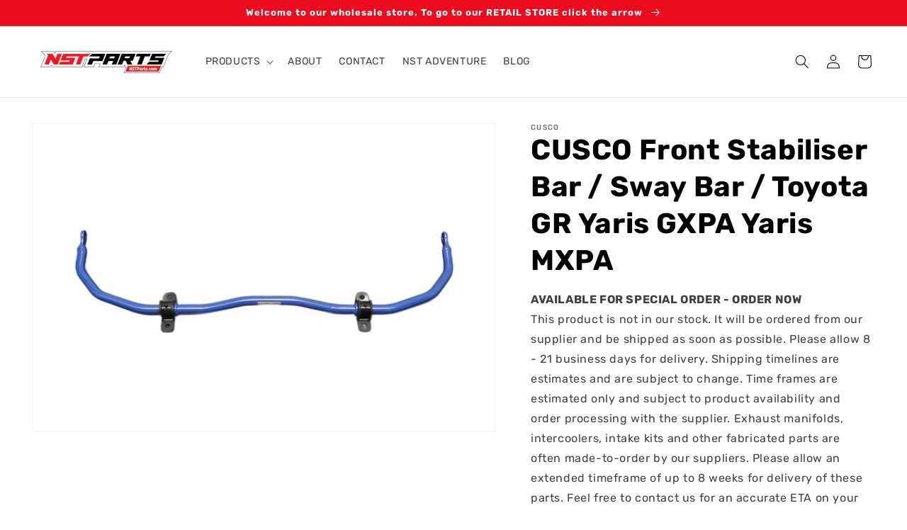

--- FILE ---
content_type: text/html; charset=utf-8
request_url: https://shop.nstparts.com/products/cusco-front-sway-bar-mxp-gxp
body_size: 37200
content:
<!doctype html>
<html class="no-js" lang="en">
  <head>
    <script>
window.dataLayer = window.dataLayer || [];
window.dataLayer.push({

userType: "visitor",
customer: {
id: "",
lastOrder: "",
orderCount: "",
totalSpent: "",
tags: ""
},

});
</script>
    <!-- Google Tag Manager -->

<script>(function(w,d,s,l,i){w[l]=w[l]||[];w[l].push({'gtm.start':

new Date().getTime(),event:'gtm.js'});var f=d.getElementsByTagName(s)[0],

j=d.createElement(s),dl=l!='dataLayer'?'&l='+l:'';j.async=true;j.src=

'https://www.googletagmanager.com/gtm.js?id='+i+dl;f.parentNode.insertBefore(j,f);

})(window,document,'script','dataLayer','GTM-5BMBC9');</script>
<!-- End Google Tag Manager -->
    
    <meta charset="utf-8">
    <meta http-equiv="X-UA-Compatible" content="IE=edge">
    <meta name="viewport" content="width=device-width,initial-scale=1">
    <meta name="theme-color" content="">
    <link rel="canonical" href="https://shop.nstparts.com/products/cusco-front-sway-bar-mxp-gxp">
    <link rel="preconnect" href="https://cdn.shopify.com" crossorigin><link rel="icon" type="image/png" href="//shop.nstparts.com/cdn/shop/files/NST_Favicon.jpg?crop=center&height=32&v=1667617906&width=32"><link rel="preconnect" href="https://fonts.shopifycdn.com" crossorigin><title>
      updated
 &ndash; NST Parts</title>

    
      <meta name="description" content="CUSCO Front Stabiliser Bar / Sway Bar / Toyota GR Yaris GXPA Yaris MXPASKU: 1C6-311-A25Vehicle fitment: Toyota GR Yaris, 2020 Toyota Yaris, 2020 Toyota Yaris CrossSize: 25mm OD Includes: Bushings and Brackets The Cusco anti-sway bars replace the factory anti-sway bars, (if equipped) and uses the factory mounting locati">
    

    

<meta property="og:site_name" content="NST Parts">
<meta property="og:url" content="https://shop.nstparts.com/products/cusco-front-sway-bar-mxp-gxp">
<meta property="og:title" content="updated">
<meta property="og:type" content="product">
<meta property="og:description" content="CUSCO Front Stabiliser Bar / Sway Bar / Toyota GR Yaris GXPA Yaris MXPASKU: 1C6-311-A25Vehicle fitment: Toyota GR Yaris, 2020 Toyota Yaris, 2020 Toyota Yaris CrossSize: 25mm OD Includes: Bushings and Brackets The Cusco anti-sway bars replace the factory anti-sway bars, (if equipped) and uses the factory mounting locati"><meta property="og:image" content="http://shop.nstparts.com/cdn/shop/products/1532427151.jpg?v=1712875849">
  <meta property="og:image:secure_url" content="https://shop.nstparts.com/cdn/shop/products/1532427151.jpg?v=1712875849">
  <meta property="og:image:width" content="800">
  <meta property="og:image:height" content="531"><meta property="og:price:amount" content="538.11">
  <meta property="og:price:currency" content="NZD"><meta name="twitter:site" content="@shopify"><meta name="twitter:card" content="summary_large_image">
<meta name="twitter:title" content="updated">
<meta name="twitter:description" content="CUSCO Front Stabiliser Bar / Sway Bar / Toyota GR Yaris GXPA Yaris MXPASKU: 1C6-311-A25Vehicle fitment: Toyota GR Yaris, 2020 Toyota Yaris, 2020 Toyota Yaris CrossSize: 25mm OD Includes: Bushings and Brackets The Cusco anti-sway bars replace the factory anti-sway bars, (if equipped) and uses the factory mounting locati">


    <script src="//shop.nstparts.com/cdn/shop/t/3/assets/global.js?v=18939889003631525551702262311" defer="defer"></script>
    <script>window.performance && window.performance.mark && window.performance.mark('shopify.content_for_header.start');</script><meta name="google-site-verification" content="QV5_bDheuWOaMLhYdx1oE8hTSxvSe2PhCdGiCjkY5EI">
<meta name="facebook-domain-verification" content="lb78rfmxhjmb4rhyut0jp70uva23b3">
<meta id="shopify-digital-wallet" name="shopify-digital-wallet" content="/59568586891/digital_wallets/dialog">
<meta name="shopify-checkout-api-token" content="4571ffe5b62327c0e8eea13d142b07df">
<link rel="alternate" type="application/json+oembed" href="https://shop.nstparts.com/products/cusco-front-sway-bar-mxp-gxp.oembed">
<script async="async" src="/checkouts/internal/preloads.js?locale=en-NZ"></script>
<link rel="preconnect" href="https://shop.app" crossorigin="anonymous">
<script async="async" src="https://shop.app/checkouts/internal/preloads.js?locale=en-NZ&shop_id=59568586891" crossorigin="anonymous"></script>
<script id="apple-pay-shop-capabilities" type="application/json">{"shopId":59568586891,"countryCode":"NZ","currencyCode":"NZD","merchantCapabilities":["supports3DS"],"merchantId":"gid:\/\/shopify\/Shop\/59568586891","merchantName":"NST Parts","requiredBillingContactFields":["postalAddress","email"],"requiredShippingContactFields":["postalAddress","email"],"shippingType":"shipping","supportedNetworks":["visa","masterCard","amex","jcb"],"total":{"type":"pending","label":"NST Parts","amount":"1.00"},"shopifyPaymentsEnabled":true,"supportsSubscriptions":true}</script>
<script id="shopify-features" type="application/json">{"accessToken":"4571ffe5b62327c0e8eea13d142b07df","betas":["rich-media-storefront-analytics"],"domain":"shop.nstparts.com","predictiveSearch":true,"shopId":59568586891,"locale":"en"}</script>
<script>var Shopify = Shopify || {};
Shopify.shop = "nst-parts.myshopify.com";
Shopify.locale = "en";
Shopify.currency = {"active":"NZD","rate":"1.0"};
Shopify.country = "NZ";
Shopify.theme = {"name":"nst-wholesale\/main","id":127036457099,"schema_name":"Dawn","schema_version":"6.0.2","theme_store_id":null,"role":"main"};
Shopify.theme.handle = "null";
Shopify.theme.style = {"id":null,"handle":null};
Shopify.cdnHost = "shop.nstparts.com/cdn";
Shopify.routes = Shopify.routes || {};
Shopify.routes.root = "/";</script>
<script type="module">!function(o){(o.Shopify=o.Shopify||{}).modules=!0}(window);</script>
<script>!function(o){function n(){var o=[];function n(){o.push(Array.prototype.slice.apply(arguments))}return n.q=o,n}var t=o.Shopify=o.Shopify||{};t.loadFeatures=n(),t.autoloadFeatures=n()}(window);</script>
<script>
  window.ShopifyPay = window.ShopifyPay || {};
  window.ShopifyPay.apiHost = "shop.app\/pay";
  window.ShopifyPay.redirectState = null;
</script>
<script id="shop-js-analytics" type="application/json">{"pageType":"product"}</script>
<script defer="defer" async type="module" src="//shop.nstparts.com/cdn/shopifycloud/shop-js/modules/v2/client.init-shop-cart-sync_BT-GjEfc.en.esm.js"></script>
<script defer="defer" async type="module" src="//shop.nstparts.com/cdn/shopifycloud/shop-js/modules/v2/chunk.common_D58fp_Oc.esm.js"></script>
<script defer="defer" async type="module" src="//shop.nstparts.com/cdn/shopifycloud/shop-js/modules/v2/chunk.modal_xMitdFEc.esm.js"></script>
<script type="module">
  await import("//shop.nstparts.com/cdn/shopifycloud/shop-js/modules/v2/client.init-shop-cart-sync_BT-GjEfc.en.esm.js");
await import("//shop.nstparts.com/cdn/shopifycloud/shop-js/modules/v2/chunk.common_D58fp_Oc.esm.js");
await import("//shop.nstparts.com/cdn/shopifycloud/shop-js/modules/v2/chunk.modal_xMitdFEc.esm.js");

  window.Shopify.SignInWithShop?.initShopCartSync?.({"fedCMEnabled":true,"windoidEnabled":true});

</script>
<script>
  window.Shopify = window.Shopify || {};
  if (!window.Shopify.featureAssets) window.Shopify.featureAssets = {};
  window.Shopify.featureAssets['shop-js'] = {"shop-cart-sync":["modules/v2/client.shop-cart-sync_DZOKe7Ll.en.esm.js","modules/v2/chunk.common_D58fp_Oc.esm.js","modules/v2/chunk.modal_xMitdFEc.esm.js"],"init-fed-cm":["modules/v2/client.init-fed-cm_B6oLuCjv.en.esm.js","modules/v2/chunk.common_D58fp_Oc.esm.js","modules/v2/chunk.modal_xMitdFEc.esm.js"],"shop-cash-offers":["modules/v2/client.shop-cash-offers_D2sdYoxE.en.esm.js","modules/v2/chunk.common_D58fp_Oc.esm.js","modules/v2/chunk.modal_xMitdFEc.esm.js"],"shop-login-button":["modules/v2/client.shop-login-button_QeVjl5Y3.en.esm.js","modules/v2/chunk.common_D58fp_Oc.esm.js","modules/v2/chunk.modal_xMitdFEc.esm.js"],"pay-button":["modules/v2/client.pay-button_DXTOsIq6.en.esm.js","modules/v2/chunk.common_D58fp_Oc.esm.js","modules/v2/chunk.modal_xMitdFEc.esm.js"],"shop-button":["modules/v2/client.shop-button_DQZHx9pm.en.esm.js","modules/v2/chunk.common_D58fp_Oc.esm.js","modules/v2/chunk.modal_xMitdFEc.esm.js"],"avatar":["modules/v2/client.avatar_BTnouDA3.en.esm.js"],"init-windoid":["modules/v2/client.init-windoid_CR1B-cfM.en.esm.js","modules/v2/chunk.common_D58fp_Oc.esm.js","modules/v2/chunk.modal_xMitdFEc.esm.js"],"init-shop-for-new-customer-accounts":["modules/v2/client.init-shop-for-new-customer-accounts_C_vY_xzh.en.esm.js","modules/v2/client.shop-login-button_QeVjl5Y3.en.esm.js","modules/v2/chunk.common_D58fp_Oc.esm.js","modules/v2/chunk.modal_xMitdFEc.esm.js"],"init-shop-email-lookup-coordinator":["modules/v2/client.init-shop-email-lookup-coordinator_BI7n9ZSv.en.esm.js","modules/v2/chunk.common_D58fp_Oc.esm.js","modules/v2/chunk.modal_xMitdFEc.esm.js"],"init-shop-cart-sync":["modules/v2/client.init-shop-cart-sync_BT-GjEfc.en.esm.js","modules/v2/chunk.common_D58fp_Oc.esm.js","modules/v2/chunk.modal_xMitdFEc.esm.js"],"shop-toast-manager":["modules/v2/client.shop-toast-manager_DiYdP3xc.en.esm.js","modules/v2/chunk.common_D58fp_Oc.esm.js","modules/v2/chunk.modal_xMitdFEc.esm.js"],"init-customer-accounts":["modules/v2/client.init-customer-accounts_D9ZNqS-Q.en.esm.js","modules/v2/client.shop-login-button_QeVjl5Y3.en.esm.js","modules/v2/chunk.common_D58fp_Oc.esm.js","modules/v2/chunk.modal_xMitdFEc.esm.js"],"init-customer-accounts-sign-up":["modules/v2/client.init-customer-accounts-sign-up_iGw4briv.en.esm.js","modules/v2/client.shop-login-button_QeVjl5Y3.en.esm.js","modules/v2/chunk.common_D58fp_Oc.esm.js","modules/v2/chunk.modal_xMitdFEc.esm.js"],"shop-follow-button":["modules/v2/client.shop-follow-button_CqMgW2wH.en.esm.js","modules/v2/chunk.common_D58fp_Oc.esm.js","modules/v2/chunk.modal_xMitdFEc.esm.js"],"checkout-modal":["modules/v2/client.checkout-modal_xHeaAweL.en.esm.js","modules/v2/chunk.common_D58fp_Oc.esm.js","modules/v2/chunk.modal_xMitdFEc.esm.js"],"shop-login":["modules/v2/client.shop-login_D91U-Q7h.en.esm.js","modules/v2/chunk.common_D58fp_Oc.esm.js","modules/v2/chunk.modal_xMitdFEc.esm.js"],"lead-capture":["modules/v2/client.lead-capture_BJmE1dJe.en.esm.js","modules/v2/chunk.common_D58fp_Oc.esm.js","modules/v2/chunk.modal_xMitdFEc.esm.js"],"payment-terms":["modules/v2/client.payment-terms_Ci9AEqFq.en.esm.js","modules/v2/chunk.common_D58fp_Oc.esm.js","modules/v2/chunk.modal_xMitdFEc.esm.js"]};
</script>
<script id="__st">var __st={"a":59568586891,"offset":46800,"reqid":"27edc64f-79c3-4a0c-8184-f2bfce964ff8-1769069033","pageurl":"shop.nstparts.com\/products\/cusco-front-sway-bar-mxp-gxp","u":"bda1c2095213","p":"product","rtyp":"product","rid":6967143039115};</script>
<script>window.ShopifyPaypalV4VisibilityTracking = true;</script>
<script id="captcha-bootstrap">!function(){'use strict';const t='contact',e='account',n='new_comment',o=[[t,t],['blogs',n],['comments',n],[t,'customer']],c=[[e,'customer_login'],[e,'guest_login'],[e,'recover_customer_password'],[e,'create_customer']],r=t=>t.map((([t,e])=>`form[action*='/${t}']:not([data-nocaptcha='true']) input[name='form_type'][value='${e}']`)).join(','),a=t=>()=>t?[...document.querySelectorAll(t)].map((t=>t.form)):[];function s(){const t=[...o],e=r(t);return a(e)}const i='password',u='form_key',d=['recaptcha-v3-token','g-recaptcha-response','h-captcha-response',i],f=()=>{try{return window.sessionStorage}catch{return}},m='__shopify_v',_=t=>t.elements[u];function p(t,e,n=!1){try{const o=window.sessionStorage,c=JSON.parse(o.getItem(e)),{data:r}=function(t){const{data:e,action:n}=t;return t[m]||n?{data:e,action:n}:{data:t,action:n}}(c);for(const[e,n]of Object.entries(r))t.elements[e]&&(t.elements[e].value=n);n&&o.removeItem(e)}catch(o){console.error('form repopulation failed',{error:o})}}const l='form_type',E='cptcha';function T(t){t.dataset[E]=!0}const w=window,h=w.document,L='Shopify',v='ce_forms',y='captcha';let A=!1;((t,e)=>{const n=(g='f06e6c50-85a8-45c8-87d0-21a2b65856fe',I='https://cdn.shopify.com/shopifycloud/storefront-forms-hcaptcha/ce_storefront_forms_captcha_hcaptcha.v1.5.2.iife.js',D={infoText:'Protected by hCaptcha',privacyText:'Privacy',termsText:'Terms'},(t,e,n)=>{const o=w[L][v],c=o.bindForm;if(c)return c(t,g,e,D).then(n);var r;o.q.push([[t,g,e,D],n]),r=I,A||(h.body.append(Object.assign(h.createElement('script'),{id:'captcha-provider',async:!0,src:r})),A=!0)});var g,I,D;w[L]=w[L]||{},w[L][v]=w[L][v]||{},w[L][v].q=[],w[L][y]=w[L][y]||{},w[L][y].protect=function(t,e){n(t,void 0,e),T(t)},Object.freeze(w[L][y]),function(t,e,n,w,h,L){const[v,y,A,g]=function(t,e,n){const i=e?o:[],u=t?c:[],d=[...i,...u],f=r(d),m=r(i),_=r(d.filter((([t,e])=>n.includes(e))));return[a(f),a(m),a(_),s()]}(w,h,L),I=t=>{const e=t.target;return e instanceof HTMLFormElement?e:e&&e.form},D=t=>v().includes(t);t.addEventListener('submit',(t=>{const e=I(t);if(!e)return;const n=D(e)&&!e.dataset.hcaptchaBound&&!e.dataset.recaptchaBound,o=_(e),c=g().includes(e)&&(!o||!o.value);(n||c)&&t.preventDefault(),c&&!n&&(function(t){try{if(!f())return;!function(t){const e=f();if(!e)return;const n=_(t);if(!n)return;const o=n.value;o&&e.removeItem(o)}(t);const e=Array.from(Array(32),(()=>Math.random().toString(36)[2])).join('');!function(t,e){_(t)||t.append(Object.assign(document.createElement('input'),{type:'hidden',name:u})),t.elements[u].value=e}(t,e),function(t,e){const n=f();if(!n)return;const o=[...t.querySelectorAll(`input[type='${i}']`)].map((({name:t})=>t)),c=[...d,...o],r={};for(const[a,s]of new FormData(t).entries())c.includes(a)||(r[a]=s);n.setItem(e,JSON.stringify({[m]:1,action:t.action,data:r}))}(t,e)}catch(e){console.error('failed to persist form',e)}}(e),e.submit())}));const S=(t,e)=>{t&&!t.dataset[E]&&(n(t,e.some((e=>e===t))),T(t))};for(const o of['focusin','change'])t.addEventListener(o,(t=>{const e=I(t);D(e)&&S(e,y())}));const B=e.get('form_key'),M=e.get(l),P=B&&M;t.addEventListener('DOMContentLoaded',(()=>{const t=y();if(P)for(const e of t)e.elements[l].value===M&&p(e,B);[...new Set([...A(),...v().filter((t=>'true'===t.dataset.shopifyCaptcha))])].forEach((e=>S(e,t)))}))}(h,new URLSearchParams(w.location.search),n,t,e,['guest_login'])})(!1,!0)}();</script>
<script integrity="sha256-4kQ18oKyAcykRKYeNunJcIwy7WH5gtpwJnB7kiuLZ1E=" data-source-attribution="shopify.loadfeatures" defer="defer" src="//shop.nstparts.com/cdn/shopifycloud/storefront/assets/storefront/load_feature-a0a9edcb.js" crossorigin="anonymous"></script>
<script crossorigin="anonymous" defer="defer" src="//shop.nstparts.com/cdn/shopifycloud/storefront/assets/shopify_pay/storefront-65b4c6d7.js?v=20250812"></script>
<script data-source-attribution="shopify.dynamic_checkout.dynamic.init">var Shopify=Shopify||{};Shopify.PaymentButton=Shopify.PaymentButton||{isStorefrontPortableWallets:!0,init:function(){window.Shopify.PaymentButton.init=function(){};var t=document.createElement("script");t.src="https://shop.nstparts.com/cdn/shopifycloud/portable-wallets/latest/portable-wallets.en.js",t.type="module",document.head.appendChild(t)}};
</script>
<script data-source-attribution="shopify.dynamic_checkout.buyer_consent">
  function portableWalletsHideBuyerConsent(e){var t=document.getElementById("shopify-buyer-consent"),n=document.getElementById("shopify-subscription-policy-button");t&&n&&(t.classList.add("hidden"),t.setAttribute("aria-hidden","true"),n.removeEventListener("click",e))}function portableWalletsShowBuyerConsent(e){var t=document.getElementById("shopify-buyer-consent"),n=document.getElementById("shopify-subscription-policy-button");t&&n&&(t.classList.remove("hidden"),t.removeAttribute("aria-hidden"),n.addEventListener("click",e))}window.Shopify?.PaymentButton&&(window.Shopify.PaymentButton.hideBuyerConsent=portableWalletsHideBuyerConsent,window.Shopify.PaymentButton.showBuyerConsent=portableWalletsShowBuyerConsent);
</script>
<script data-source-attribution="shopify.dynamic_checkout.cart.bootstrap">document.addEventListener("DOMContentLoaded",(function(){function t(){return document.querySelector("shopify-accelerated-checkout-cart, shopify-accelerated-checkout")}if(t())Shopify.PaymentButton.init();else{new MutationObserver((function(e,n){t()&&(Shopify.PaymentButton.init(),n.disconnect())})).observe(document.body,{childList:!0,subtree:!0})}}));
</script>
<link id="shopify-accelerated-checkout-styles" rel="stylesheet" media="screen" href="https://shop.nstparts.com/cdn/shopifycloud/portable-wallets/latest/accelerated-checkout-backwards-compat.css" crossorigin="anonymous">
<style id="shopify-accelerated-checkout-cart">
        #shopify-buyer-consent {
  margin-top: 1em;
  display: inline-block;
  width: 100%;
}

#shopify-buyer-consent.hidden {
  display: none;
}

#shopify-subscription-policy-button {
  background: none;
  border: none;
  padding: 0;
  text-decoration: underline;
  font-size: inherit;
  cursor: pointer;
}

#shopify-subscription-policy-button::before {
  box-shadow: none;
}

      </style>
<script id="sections-script" data-sections="product-recommendations,header,footer" defer="defer" src="//shop.nstparts.com/cdn/shop/t/3/compiled_assets/scripts.js?v=725"></script>
<script>window.performance && window.performance.mark && window.performance.mark('shopify.content_for_header.end');</script>


    <style data-shopify>
      @font-face {
  font-family: Rubik;
  font-weight: 400;
  font-style: normal;
  font-display: swap;
  src: url("//shop.nstparts.com/cdn/fonts/rubik/rubik_n4.c2fb67c90aa34ecf8da34fc1da937ee9c0c27942.woff2") format("woff2"),
       url("//shop.nstparts.com/cdn/fonts/rubik/rubik_n4.d229bd4a6a25ec476a0829a74bf3657a5fd9aa36.woff") format("woff");
}

      @font-face {
  font-family: Rubik;
  font-weight: 700;
  font-style: normal;
  font-display: swap;
  src: url("//shop.nstparts.com/cdn/fonts/rubik/rubik_n7.9ddb1ff19ac4667369e1c444a6663062e115e651.woff2") format("woff2"),
       url("//shop.nstparts.com/cdn/fonts/rubik/rubik_n7.2f2815a4763d5118fdb49ad25ccceea3eafcae92.woff") format("woff");
}

      @font-face {
  font-family: Rubik;
  font-weight: 400;
  font-style: italic;
  font-display: swap;
  src: url("//shop.nstparts.com/cdn/fonts/rubik/rubik_i4.528fdfa8adf0c2cb49c0f6d132dcaffa910849d6.woff2") format("woff2"),
       url("//shop.nstparts.com/cdn/fonts/rubik/rubik_i4.937396c2106c0db7a4072bbcd373d4e3d0ab306b.woff") format("woff");
}

      @font-face {
  font-family: Rubik;
  font-weight: 700;
  font-style: italic;
  font-display: swap;
  src: url("//shop.nstparts.com/cdn/fonts/rubik/rubik_i7.e37585fef76596b7b87ec84ca28db2ef5e3df433.woff2") format("woff2"),
       url("//shop.nstparts.com/cdn/fonts/rubik/rubik_i7.a18d51774424b841c335ca3a15ab66cba9fce8c1.woff") format("woff");
}

      @font-face {
  font-family: Rubik;
  font-weight: 700;
  font-style: normal;
  font-display: swap;
  src: url("//shop.nstparts.com/cdn/fonts/rubik/rubik_n7.9ddb1ff19ac4667369e1c444a6663062e115e651.woff2") format("woff2"),
       url("//shop.nstparts.com/cdn/fonts/rubik/rubik_n7.2f2815a4763d5118fdb49ad25ccceea3eafcae92.woff") format("woff");
}


      :root {
        --font-body-family: Rubik, sans-serif;
        --font-body-style: normal;
        --font-body-weight: 400;
        --font-body-weight-bold: 700;

        --font-heading-family: Rubik, sans-serif;
        --font-heading-style: normal;
        --font-heading-weight: 700;

        --font-body-scale: 1.0;
        --font-heading-scale: 1.0;

        --color-base-text: 0, 0, 0;
        --color-shadow: 0, 0, 0;
        --color-base-background-1: 255, 255, 255;
        --color-base-background-2: 243, 243, 243;
        --color-base-solid-button-labels: 255, 255, 255;
        --color-base-outline-button-labels: 0, 0, 0;
        --color-base-accent-1: 0, 0, 0;
        --color-base-accent-2: 235, 10, 30;
        --payment-terms-background-color: #ffffff;

        --gradient-base-background-1: #ffffff;
        --gradient-base-background-2: #f3f3f3;
        --gradient-base-accent-1: #000000;
        --gradient-base-accent-2: #eb0a1e;

        --media-padding: px;
        --media-border-opacity: 0.05;
        --media-border-width: 1px;
        --media-radius: 0px;
        --media-shadow-opacity: 0.0;
        --media-shadow-horizontal-offset: 0px;
        --media-shadow-vertical-offset: 4px;
        --media-shadow-blur-radius: 5px;
        --media-shadow-visible: 0;

        --page-width: 140rem;
        --page-width-margin: 0rem;

        --card-image-padding: 0.0rem;
        --card-corner-radius: 0.0rem;
        --card-text-alignment: left;
        --card-border-width: 0.0rem;
        --card-border-opacity: 0.1;
        --card-shadow-opacity: 0.0;
        --card-shadow-visible: 0;
        --card-shadow-horizontal-offset: 0.0rem;
        --card-shadow-vertical-offset: 0.4rem;
        --card-shadow-blur-radius: 0.5rem;

        --badge-corner-radius: 0.0rem;

        --popup-border-width: 1px;
        --popup-border-opacity: 0.1;
        --popup-corner-radius: 0px;
        --popup-shadow-opacity: 0.0;
        --popup-shadow-horizontal-offset: 0px;
        --popup-shadow-vertical-offset: 4px;
        --popup-shadow-blur-radius: 5px;

        --drawer-border-width: 1px;
        --drawer-border-opacity: 0.1;
        --drawer-shadow-opacity: 0.0;
        --drawer-shadow-horizontal-offset: 0px;
        --drawer-shadow-vertical-offset: 4px;
        --drawer-shadow-blur-radius: 5px;

        --spacing-sections-desktop: 0px;
        --spacing-sections-mobile: 0px;

        --grid-desktop-vertical-spacing: 8px;
        --grid-desktop-horizontal-spacing: 8px;
        --grid-mobile-vertical-spacing: 4px;
        --grid-mobile-horizontal-spacing: 4px;

        --text-boxes-border-opacity: 0.1;
        --text-boxes-border-width: 0px;
        --text-boxes-radius: 0px;
        --text-boxes-shadow-opacity: 0.0;
        --text-boxes-shadow-visible: 0;
        --text-boxes-shadow-horizontal-offset: 0px;
        --text-boxes-shadow-vertical-offset: 4px;
        --text-boxes-shadow-blur-radius: 5px;

        --buttons-radius: 0px;
        --buttons-radius-outset: 0px;
        --buttons-border-width: 1px;
        --buttons-border-opacity: 1.0;
        --buttons-shadow-opacity: 0.0;
        --buttons-shadow-visible: 0;
        --buttons-shadow-horizontal-offset: 0px;
        --buttons-shadow-vertical-offset: 4px;
        --buttons-shadow-blur-radius: 5px;
        --buttons-border-offset: 0px;

        --inputs-radius: 0px;
        --inputs-border-width: 1px;
        --inputs-border-opacity: 0.55;
        --inputs-shadow-opacity: 0.0;
        --inputs-shadow-horizontal-offset: 0px;
        --inputs-margin-offset: 0px;
        --inputs-shadow-vertical-offset: 4px;
        --inputs-shadow-blur-radius: 5px;
        --inputs-radius-outset: 0px;

        --variant-pills-radius: 40px;
        --variant-pills-border-width: 1px;
        --variant-pills-border-opacity: 0.55;
        --variant-pills-shadow-opacity: 0.0;
        --variant-pills-shadow-horizontal-offset: 0px;
        --variant-pills-shadow-vertical-offset: 4px;
        --variant-pills-shadow-blur-radius: 5px;
      }

      *,
      *::before,
      *::after {
        box-sizing: inherit;
      }

      html {
        box-sizing: border-box;
        font-size: calc(var(--font-body-scale) * 62.5%);
        height: 100%;
      }

      body {
        display: grid;
        grid-template-rows: auto auto 1fr auto;
        grid-template-columns: 100%;
        min-height: 100%;
        margin: 0;
        font-size: 1.5rem;
        letter-spacing: 0.06rem;
        line-height: calc(1 + 0.8 / var(--font-body-scale));
        font-family: var(--font-body-family);
        font-style: var(--font-body-style);
        font-weight: var(--font-body-weight);
      }

      @media screen and (min-width: 750px) {
        body {
          font-size: 1.6rem;
        }
      }
    </style>

    <link href="//shop.nstparts.com/cdn/shop/t/3/assets/base.css?v=19666067365360246481660685976" rel="stylesheet" type="text/css" media="all" />
<link rel="preload" as="font" href="//shop.nstparts.com/cdn/fonts/rubik/rubik_n4.c2fb67c90aa34ecf8da34fc1da937ee9c0c27942.woff2" type="font/woff2" crossorigin><link rel="preload" as="font" href="//shop.nstparts.com/cdn/fonts/rubik/rubik_n7.9ddb1ff19ac4667369e1c444a6663062e115e651.woff2" type="font/woff2" crossorigin><link rel="stylesheet" href="//shop.nstparts.com/cdn/shop/t/3/assets/component-predictive-search.css?v=165644661289088488651660685977" media="print" onload="this.media='all'"><script>document.documentElement.className = document.documentElement.className.replace('no-js', 'js');
    if (Shopify.designMode) {
      document.documentElement.classList.add('shopify-design-mode');
    }
    </script>
  

<script>
  document.addEventListener("DOMContentLoaded", function(event) {
    const style = document.getElementById('wsg-custom-style');
    if (typeof window.isWsgCustomer != "undefined" && isWsgCustomer) {
      style.innerHTML = `
        ${style.innerHTML}
        /* A friend of hideWsg - this will _show_ only for wsg customers. Add class to an element to use */
        .showWsg {
          display: unset;
        }
        /* wholesale only CSS */
        .additional-checkout-buttons, .shopify-payment-button {
          display: none !important;
        }
        .wsg-proxy-container select {
          background-color: 
          ${
            document.querySelector('input').style.backgroundColor
            ? document.querySelector('input').style.backgroundColor
            : 'white'
          } !important;
        }
        `;
    }

    if (
      typeof window.embedButtonBg !== undefined
      && typeof window.embedButtonText !== undefined
      && window.embedButtonBg !== window.embedButtonText
    ) {
      style.innerHTML = `
        ${style.innerHTML}
        .wsg-button-fix {
          background: ${embedButtonBg} !important;
          border-color: ${embedButtonBg} !important;
          color: ${embedButtonText} !important;
        }
        `;
    }

    //=========================
    //         CUSTOM JS
    //==========================
    if (document.querySelector(".wsg-proxy-container")) {
      initNodeObserver(wsgCustomJs);
    }
  })

  function wsgCustomJs() {
    //update button classes
    const button = document.querySelectorAll(".wsg-button-fix");
    let buttonClass = "button";
    buttonClass = buttonClass.split(" ");
    for (let i = 0; i < button.length; i++) {
      button[i].classList.add(...buttonClass);
    }
    //wsgCustomJs window placeholder
    //update secondary btn color on proxy cart
    if(document.getElementById("wsg-checkout-one")) {
      const checkoutButton = document.getElementById("wsg-checkout-one");
      let wsgBtnColor = window.getComputedStyle(checkoutButton).backgroundColor;
      let wsgBtnBackground = "none";
      let wsgBtnBorder = "thin solid " + wsgBtnColor;
      let wsgBtnPadding = window.getComputedStyle(checkoutButton).padding;
      let spofBtn = document.querySelectorAll(".spof-btn");
      for (let i = 0; i < spofBtn.length; i++) {
        spofBtn[i].style.background = wsgBtnBackground;
        spofBtn[i].style.color = wsgBtnColor;
        spofBtn[i].style.border = wsgBtnBorder;
        spofBtn[i].style.padding = wsgBtnPadding;
      }
    }

    //update Quick Order Form label
    if (embedSPOFLabel) {
      document.querySelectorAll(".spof-btn").forEach(function(spofBtn) {
        spofBtn.removeAttribute("data-translation-selector");
        spofBtn.innerHTML = embedSPOFLabel;
      });
    }
  }

  function initNodeObserver(onChangeNodeCallback) {
    // Select the node that will be observed for mutations
    const targetNode = document.querySelector(".wsg-proxy-container");

    // Options for the observer (which mutations to observe)
    const config = { attributes: true, childList: true, subtree: true };

    // Callback function to execute when mutations are observed
    const callback = function (mutationsList, observer) {
      for(const mutation of mutationsList) {
        if (mutation.type === 'childList') {
          onChangeNodeCallback();
          observer.disconnect();
        }
      }
    };

    // Create an observer instance linked to the callback function
    const observer = new MutationObserver(callback);
    // Start observing the target node for configured mutations
    observer.observe(targetNode, config);
  }
</script>

  

  <style id="wsg-custom-style">
    /* A friend of hideWsg - this will _show_ only for wsg customers. Add class to an element to use */
    .showWsg {
      display: none;
    }
    /* Signup/login */
    #wsg-signup select,
    #wsg-signup input,
    #wsg-signup textarea {
      height: 46px;
      border: thin solid #d1d1d1;
      padding: 6px 10px;
    }
    #wsg-signup textarea {
      min-height: 100px;
    }
    .wsg-login-input {
      height: 46px;
      border: thin solid #d1d1d1;
      padding: 6px 10px;
    }
    #wsg-signup select {
    }
  /*   Quick Order Form */
    .wsg-table td {
     border: none;
     min-width: 150px;
    }
    .wsg-table tr {
     border-bottom: thin solid #d1d1d1; 
      border-left: none;
    }
    .wsg-table input[type="number"] {
      border: thin solid #d1d1d1;
      padding: 5px 15px;
      min-height: 42px;
    }
    #wsg-spof-link a {
      text-decoration: inherit;
      color: inherit;
    }
    .wsg-proxy-container {
      margin-top: 0% !important;
    }
    .wsg-proxy-container a {
      text-decoration: inherit;
      color: inherit;
    }
    @media screen and (max-width:768px){
      .wsg-proxy-container .wsg-table input[type="number"] {
         max-width: 80%; 
      }
      .wsg-center img {
        width: 50px !important;
      }
      .wsg-variant-price-area {
        min-width: 70px !important;
      }
    }
    /* Submit button */
    #wsg-cart-update{
      padding: 8px 10px;
      min-height: 45px;
      max-width: 100% !important;
    }
    .wsg-table {
      background: inherit !important;
    }
    .wsg-spof-container-main {
      background: inherit !important;
    }
    /* General fixes */
    .wsg-hide-prices {
      opacity: 0;
    }
    .wsg-ws-only .button {
      margin: 0;
    }
  </style>
<!-- BEGIN app block: shopify://apps/wholesale-gorilla/blocks/wsg-header/c48d0487-dff9-41a4-94c8-ec6173fe8b8d -->

   
  















  <!-- check for wsg customer - this now downcases to compare so we are no longer concerned about case matching in tags -->


      
      
      
      
      
      <!-- ajax data -->
      
        
          
        
      
      <script>
        console.log("Wsg-header release 5.22.24")
        // here we need to check if we on a previw theme and set the shop config from the metafield
        
const wsgShopConfigMetafields = {
            
          
            
          
            
          
            
              shopConfig : {"btnClasses":"button","hideDomElements":[".hideWsg","#cart-notification-form button"],"wsgPriceSelectors":{"productPrice":[".price"],"collectionPrices":[".price "]},"autoInstall":true,"wsgAjax":true,"wsgMultiAjax":false,"wsgAjaxSettings":{"price":".cart-item__details div.product-option","linePrice":".cart-item__totals .price","subtotal":".totals__subtotal-value","checkoutBtn":"#checkout"},"wsgSwatch":"","wsgAccountPageSelector":"h1","wsgVolumeTable":".product-form","excludedSections":[],"productSelectors":[".grid__item"],"wsgQVSelector":[],"fileList":["layout/theme.liquid"],"wsgVersion":6},
            
          
}
        let wsgShopConfig = {"btnClasses":"button","hideDomElements":[".hideWsg","#cart-notification-form button"],"wsgPriceSelectors":{"productPrice":[".price"],"collectionPrices":[".price "]},"autoInstall":true,"wsgAjax":true,"wsgMultiAjax":false,"wsgAjaxSettings":{"price":".cart-item__details div.product-option","linePrice":".cart-item__totals .price","subtotal":".totals__subtotal-value","checkoutBtn":"#checkout"},"wsgSwatch":"","wsgAccountPageSelector":"h1","wsgVolumeTable":".product-form","excludedSections":[],"productSelectors":[".grid__item"],"wsgQVSelector":[],"fileList":["layout/theme.liquid"],"wsgVersion":6};
        if (window.Shopify.theme.role !== 'main') {
          const wsgShopConfigUnpublishedTheme = wsgShopConfigMetafields[`shopConfig${window.Shopify.theme.id}`];
          if (wsgShopConfigUnpublishedTheme) {
            wsgShopConfig = wsgShopConfigUnpublishedTheme;
          }
        }
        // ==========================================
        //      Set global liquid variables
        // ==========================================
        // general variables 1220
        var wsgVersion = 6.0;
        var wsgActive = true;
        // the permanent domain of the shop
        var shopPermanentDomain = 'nst-parts.myshopify.com';
        const wsgShopOrigin = 'https://shop.nstparts.com';
        const wsgThemeTemplate = 'product';
        //customer
        var isWsgCustomer = 
          false
        ;
        var wsgCustomerTags = null
        var wsgCustomerId = null
        // execution variables
        var wsgRunCollection;
        var wsgCollectionObserver;
        var wsgRunProduct;
        var wsgRunAccount;
        var wsgRunCart;
        var wsgRunSinglePage;
        var wsgRunSignup;
        var wsgRunSignupV2;
        var runProxy;
        // wsgData
        var wsgData = {"hostedStore":{"branding":{"isShowLogo":true},"accountPage":{"title":"My Account"},"cartPage":{"description":"","title":"Your Cart"},"catalogPage":{"collections":[],"hideSoldOut":false,"imageAspectRatio":"adaptToImage","numberOfColumns":4,"productsPerPage":12},"spofPage":{"description":"","title":"Quick Order Form"},"colorSettings":{"background":"#FFFFFF","primaryColor":"#000000","secondaryColor":"#FFFFFF","textColor":"#000000"},"footer":{"privacyPolicy":false,"termsOfService":false},"bannerText":"You are logged in to your wholesale account"},"translations":{"custom":false,"enable":false,"language":"english","translateBasedOnMarket":true},"shop_preferences":{"cart":{"note":{"isRequired":false,"description":"<p>If this order is to be drop-shipped, please do the following</p><ol><li>Add your customers name and address into the shipping address, </li><li>Add a note to the order so that we make sure they know if came from you </li></ol>"},"poNumber":{"isRequired":false,"isShow":true},"termsAndConditions":{"isEnable":false,"text":""}},"exclusionsAndLocksSettings":{},"transitions":{"installedTransitions":true,"showTransitions":false},"retailPrice":{"enable":true,"strikethrough":true,"lowerOpacity":true,"label":"RP"},"autoBackorder":false,"checkInventory":true,"draftNotification":true,"exclusions":["retail-only"],"hideExclusions":true,"minOrder":-1,"showShipPartial":false,"taxRate":-1,"marketSetting":false,"customWholesaleDiscountLabel":"","taxLabel":"","includeTaxInPriceRule":false},"page_styles":{"btnClasses":"","proxyMargin":0,"shipMargin":50},"volume_discounts":{"quantity_discounts":{"collections":[],"enabled":false,"products":[]},"settings":{"product_price_table":{},"custom_messages":{"custom_banner":{"banner_default":true,"banner_input":"Spend {{$}}, receive {{%}} off of your order."},"custom_success":{"success_default":true,"success_input":"Congratulations!  You received {{%}} off of your order!"}}},"discounts":[],"enabled":true},"shipping_rates":{"handlingFee":{"type":"flat","amount":-1,"percent":-1,"min":-1,"max":-1,"label":""},"itemReservationOnInternational":{"isEnabledCustomReservationTime":false,"isReserveInventory":false,"reserveInventoryDays":60},"internationalMsg":{"title":"Thank you for your order.","message":""},"localPickup":{"isEnabled":false,"minOrderPrice":0,"fee":-1,"instructions":"","locations":[],"pickupTime":""},"localDelivery":{"isEnabled":true,"minOrderPrice":0},"fixedPercent":-1,"flatRate":-1,"freeShippingMin":-1,"ignoreAll":false,"ignoreCarrierRates":false,"redirectInternational":false,"useShopifyDefault":true,"deliveryTime":"","ignoreShopifyFreeRates":false,"autoApplyLowestRate":true,"isIncludeLocalDeliveryInLowestRate":true,"customShippingRateLabel":""},"single_page":{"collapseCollections":true,"isShowInventoryInfo":true,"isShowSku":true,"linkInCart":true,"menuAction":"include","message":"","isHideSPOFbtn":true,"excludeCollections":{"gid://shopify/Collection/278350659723":{"title":"Sard","handle":"sard","id":"gid://shopify/Collection/278350659723"},"gid://shopify/Collection/278353051787":{"title":"TURBOSMART","handle":"turbosmart","id":"gid://shopify/Collection/278353051787"},"gid://shopify/Collection/278368878731":{"title":"6BOOST","handle":"6boost","id":"gid://shopify/Collection/278368878731"},"gid://shopify/Collection/278368911499":{"title":"MOTUL","handle":"motul","id":"gid://shopify/Collection/278368911499"},"gid://shopify/Collection/278368944267":{"title":"WORK WHEELS","handle":"work-wheels","id":"gid://shopify/Collection/278368944267"},"gid://shopify/Collection/278368977035":{"title":"TOMEI","handle":"tomei","id":"gid://shopify/Collection/278368977035"},"gid://shopify/Collection/278369009803":{"title":"BORGWARNER","handle":"borgwarner","id":"gid://shopify/Collection/278369009803"},"gid://shopify/Collection/278369075339":{"title":"ROSS PERFORMANCE","handle":"ross-performance","id":"gid://shopify/Collection/278369075339"},"gid://shopify/Collection/278369108107":{"title":"GREEDY/TRUST","handle":"greedy-trust","id":"gid://shopify/Collection/278369108107"},"gid://shopify/Collection/278369140875":{"title":"FUJITSUBO","handle":"fujitsubo","id":"gid://shopify/Collection/278369140875"},"gid://shopify/Collection/278369173643":{"title":"CUSCO","handle":"cusco","id":"gid://shopify/Collection/278369173643"},"gid://shopify/Collection/278369206411":{"title":"NGK","handle":"ngk","id":"gid://shopify/Collection/278369206411"},"gid://shopify/Collection/278369239179":{"title":"NST PARTS","handle":"nst-parts","id":"gid://shopify/Collection/278369239179"},"gid://shopify/Collection/278369271947":{"title":"ARP","handle":"arp","id":"gid://shopify/Collection/278369271947"},"gid://shopify/Collection/278369304715":{"title":"LINK","handle":"link","id":"gid://shopify/Collection/278369304715"},"gid://shopify/Collection/278369337483":{"title":"WILWOOD","handle":"wilwood","id":"gid://shopify/Collection/278369337483"},"gid://shopify/Collection/278369370251":{"title":"NITEPARTS","handle":"niteparts","id":"gid://shopify/Collection/278369370251"},"gid://shopify/Collection/278369403019":{"title":"NISMO","handle":"nismo","id":"gid://shopify/Collection/278369403019"},"gid://shopify/Collection/278369435787":{"title":"ACL","handle":"acl","id":"gid://shopify/Collection/278369435787"},"gid://shopify/Collection/278369468555":{"title":"SPEEDFLOW","handle":"speedflow","id":"gid://shopify/Collection/278369468555"},"gid://shopify/Collection/278369501323":{"title":"SETRAB","handle":"setrab","id":"gid://shopify/Collection/278369501323"},"gid://shopify/Collection/278369534091":{"title":"TODA","handle":"toda","id":"gid://shopify/Collection/278369534091"},"gid://shopify/Collection/278369566859":{"title":"WESTLAKE","handle":"westlake","id":"gid://shopify/Collection/278369566859"},"gid://shopify/Collection/278369599627":{"title":"SPRINTEX","handle":"sprintex","id":"gid://shopify/Collection/278369599627"},"gid://shopify/Collection/278369632395":{"title":"GOLEBY'S RACING PARTS","handle":"golebys-racing-parts","id":"gid://shopify/Collection/278369632395"},"gid://shopify/Collection/278369665163":{"title":"NISSAN","handle":"nissan","id":"gid://shopify/Collection/278369665163"},"gid://shopify/Collection/278369697931":{"title":"NARDI","handle":"nardi","id":"gid://shopify/Collection/278369697931"},"gid://shopify/Collection/278369730699":{"title":"MARLIN CRAWLER","handle":"marlin-crawler","id":"gid://shopify/Collection/278369730699"},"gid://shopify/Collection/278369763467":{"title":"GARRETT","handle":"garrett","id":"gid://shopify/Collection/278369763467"},"gid://shopify/Collection/278369796235":{"title":"HKS","handle":"hks","id":"gid://shopify/Collection/278369796235"},"gid://shopify/Collection/278369829003":{"title":"PLAZMAMAN","handle":"plazmaman","id":"gid://shopify/Collection/278369829003"},"gid://shopify/Collection/278369861771":{"title":"DEATSCHWERKS","handle":"deatschwerks","id":"gid://shopify/Collection/278369861771"},"gid://shopify/Collection/278369894539":{"title":"GIRODISC","handle":"girodisc","id":"gid://shopify/Collection/278369894539"},"gid://shopify/Collection/278369927307":{"title":"PROJECT MU","handle":"project-mu","id":"gid://shopify/Collection/278369927307"},"gid://shopify/Collection/278369960075":{"title":"AEROFLOW","handle":"aeroflo","id":"gid://shopify/Collection/278369960075"},"gid://shopify/Collection/278369992843":{"title":"CUBESPEED","handle":"cubespeed","id":"gid://shopify/Collection/278369992843"},"gid://shopify/Collection/278370025611":{"title":"BOSCH","handle":"bosch","id":"gid://shopify/Collection/278370025611"},"gid://shopify/Collection/278370058379":{"title":"DBA","handle":"dba","id":"gid://shopify/Collection/278370058379"},"gid://shopify/Collection/278370091147":{"title":"DMAX","handle":"dmax","id":"gid://shopify/Collection/278370091147"},"gid://shopify/Collection/278370123915":{"title":"BREMBO","handle":"brembo","id":"gid://shopify/Collection/278370123915"},"gid://shopify/Collection/278370156683":{"title":"XTREME CLUTCH","handle":"xtreme-clutch","id":"gid://shopify/Collection/278370156683"},"gid://shopify/Collection/278370189451":{"title":"ENDLESS","handle":"endless","id":"gid://shopify/Collection/278370189451"},"gid://shopify/Collection/278370222219":{"title":"TI AUTOMOTIVE","handle":"ti-automotive","id":"gid://shopify/Collection/278370222219"},"gid://shopify/Collection/278370254987":{"title":"MEGUIARS","handle":"meguiars","id":"gid://shopify/Collection/278370254987"},"gid://shopify/Collection/278370287755":{"title":"POWERTUNE","handle":"powertune","id":"gid://shopify/Collection/278370287755"},"gid://shopify/Collection/278370320523":{"title":"TORQ","handle":"torq","id":"gid://shopify/Collection/278370320523"},"gid://shopify/Collection/278370353291":{"title":"HAWK","handle":"hawk","id":"gid://shopify/Collection/278370353291"},"gid://shopify/Collection/278370386059":{"title":"HARDRACE","handle":"hardrace","id":"gid://shopify/Collection/278370386059"},"gid://shopify/Collection/278370418827":{"title":"KOYO","handle":"koyo","id":"gid://shopify/Collection/278370418827"},"gid://shopify/Collection/278370451595":{"title":"SIEMENS","handle":"siemens","id":"gid://shopify/Collection/278370451595"},"gid://shopify/Collection/278370484363":{"title":"XSPURT","handle":"xspurt","id":"gid://shopify/Collection/278370484363"},"gid://shopify/Collection/278370517131":{"title":"KELFORD","handle":"kelford","id":"gid://shopify/Collection/278370517131"},"gid://shopify/Collection/278370549899":{"title":"PERMASEAL","handle":"permaseal","id":"gid://shopify/Collection/278370549899"},"gid://shopify/Collection/278370582667":{"title":"MRP","handle":"mrp","id":"gid://shopify/Collection/278370582667"},"gid://shopify/Collection/278370615435":{"title":"QUARTER MASTER","handle":"quatermaster","id":"gid://shopify/Collection/278370615435"},"gid://shopify/Collection/278370648203":{"title":"TILTON","handle":"tilton","id":"gid://shopify/Collection/278370648203"},"gid://shopify/Collection/278370680971":{"title":"K&N","handle":"k-n","id":"gid://shopify/Collection/278370680971"},"gid://shopify/Collection/278370713739":{"title":"RACETECH","handle":"racetech","id":"gid://shopify/Collection/278370713739"},"gid://shopify/Collection/278370746507":{"title":"BEATRUSH","handle":"beatrush","id":"gid://shopify/Collection/278370746507"},"gid://shopify/Collection/278370779275":{"title":"SQ ENGINEERING","handle":"sq-engineering","id":"gid://shopify/Collection/278370779275"},"gid://shopify/Collection/278370844811":{"title":"LAVAROCK","handle":"lavarock","id":"gid://shopify/Collection/278370844811"},"gid://shopify/Collection/278370877579":{"title":"FIGS ENGINEERING","handle":"figs-engineering","id":"gid://shopify/Collection/278370877579"},"gid://shopify/Collection/278370910347":{"title":"EXEDY","handle":"exedy","id":"gid://shopify/Collection/278370910347"},"gid://shopify/Collection/278370943115":{"title":"WELLPINE MOTORSPORT","handle":"wellpine-motorsport","id":"gid://shopify/Collection/278370943115"},"gid://shopify/Collection/278370975883":{"title":"GCG","handle":"gcg","id":"gid://shopify/Collection/278370975883"},"gid://shopify/Collection/278604972171":{"title":"COOLING","handle":"cooling","id":"gid://shopify/Collection/278604972171"},"gid://shopify/Collection/278605004939":{"title":"FUEL","handle":"fuel","id":"gid://shopify/Collection/278605004939"},"gid://shopify/Collection/278605037707":{"title":"TURBOCHARGERS & ACCESSORIES","handle":"turbochargers-accessories","id":"gid://shopify/Collection/278605037707"},"gid://shopify/Collection/278605070475":{"title":"OIL","handle":"oil","id":"gid://shopify/Collection/278605070475"},"gid://shopify/Collection/278605136011":{"title":"WHEELS & TYRES","handle":"wheels-tyres","id":"gid://shopify/Collection/278605136011"},"gid://shopify/Collection/278605168779":{"title":"ENGINE COMPONENTS","handle":"engine-components","id":"gid://shopify/Collection/278605168779"},"gid://shopify/Collection/278605201547":{"title":"DECALS AND APPAREL","handle":"decals-and-apparel","id":"gid://shopify/Collection/278605201547"},"gid://shopify/Collection/278605299851":{"title":"INTERIOR","handle":"interior","id":"gid://shopify/Collection/278605299851"},"gid://shopify/Collection/278605332619":{"title":"FABRICATION","handle":"fabrication","id":"gid://shopify/Collection/278605332619"},"gid://shopify/Collection/278605365387":{"title":"FITTINGS AND LINES","handle":"fittings-and-lines","id":"gid://shopify/Collection/278605365387"},"gid://shopify/Collection/278605398155":{"title":"DRIVELINE","handle":"driveline","id":"gid://shopify/Collection/278605398155"},"gid://shopify/Collection/278605430923":{"title":"BODY KITS/AERO","handle":"body-kits-aero","id":"gid://shopify/Collection/278605430923"},"gid://shopify/Collection/278605463691":{"title":"SUSPENSION","handle":"suspension","id":"gid://shopify/Collection/278605463691"},"gid://shopify/Collection/278605496459":{"title":"UNIVERSAL","handle":"universal","id":"gid://shopify/Collection/278605496459"},"gid://shopify/Collection/278605529227":{"title":"STEERING WHEELS","handle":"steering-wheels","id":"gid://shopify/Collection/278605529227"},"gid://shopify/Collection/278605561995":{"title":"MANIFOLDS","handle":"manifolds","id":"gid://shopify/Collection/278605561995"},"gid://shopify/Collection/278605594763":{"title":"ECU AND ELECTRONICS","handle":"ecu-and-electronics","id":"gid://shopify/Collection/278605594763"},"gid://shopify/Collection/278605627531":{"title":"BRAKING","handle":"braking","id":"gid://shopify/Collection/278605627531"},"gid://shopify/Collection/278605660299":{"title":"BOVS","handle":"bovs","id":"gid://shopify/Collection/278605660299"},"gid://shopify/Collection/278605693067":{"title":"SUPERCHARGERS","handle":"superchargers","id":"gid://shopify/Collection/278605693067"},"gid://shopify/Collection/278605725835":{"title":"EXHAUSTS","handle":"exhausts","id":"gid://shopify/Collection/278605725835"},"gid://shopify/Collection/278605758603":{"title":"HEAT MANAGEMENT","handle":"heat-management","id":"gid://shopify/Collection/278605758603"},"gid://shopify/Collection/278605791371":{"title":"DETAILING","handle":"detailing","id":"gid://shopify/Collection/278605791371"},"gid://shopify/Collection/278605824139":{"title":"SEATS","handle":"seats","id":"gid://shopify/Collection/278605824139"},"gid://shopify/Collection/278606741643":{"title":"WASTEGATES","handle":"wastegates","id":"gid://shopify/Collection/278606741643"}},"spofButtonText":"Quick Order Form"},"net_orders":{"netRedirect":{"title":"Thank you for your order!","message":"An invoice will be raised and sent to your email. All invoices are due 20th of the following month. ","autoEmail":false},"autoPending":true,"defaultPaymentTermsTemplateId":"","enabled":true,"netTag":"account","netTags":[],"isEnabledCustomReservationTime":false,"isReserveInventory":false,"reserveInventoryDays":60},"customer":{"signup":{"autoInvite":false,"autoTags":[""],"message":null,"taxExempt":true},"loginMessage":"","accountMessage":"Welcome. \nAs a wholesale customer you have been assigned an automatic discount on most products in this store.  You will see your discounts as soon as you view products.","accountPendingTitle":"Account Created!","redirectMessage":"Keep an eye on your email. As soon as we verify your account we will send you an email with a link to set up your password and start shopping."},"quantity":{"cart":{},"collections":[],"migratedToCurrent":false,"products":[]},"activeTags":["TS-TRADE","TS-RESELLER","TS-DEALER","wholesale","Wholesale","TS-SPECIAL","NST-AMBASSADOR-TS","NST-AMBASSADOR-TS","PRP-BRONZE","PRP-BRONZE","PRP-SILVER","PRP-SILVER","PRP-GOLD","PRP-GOLD","PRP-DIAMOND","PRP-DIAMOND"],"hideDrafts":[],"server_link":"https://www.wholesalegorilla.app/shop_assets/wsg-index.js","tier":"basic","updateShopAnalyticsJobId":16601,"isPauseShop":false,"installStatus":"complete"}
        var wsgTier = 'basic'
        // AJAX variables
        var wsgRunAjax;
        var wsgAjaxCart;
        // product variables
        var wsgCollectionsList = [{"id":278369173643,"handle":"cusco","title":"CUSCO","updated_at":"2026-01-12T10:33:23+13:00","body_html":"","published_at":"2022-10-15T15:56:30+13:00","sort_order":"best-selling","template_suffix":"","disjunctive":false,"rules":[{"column":"tag","relation":"equals","condition":"cusco"}],"published_scope":"web"},{"id":278605463691,"handle":"suspension","title":"SUSPENSION","updated_at":"2026-01-12T10:33:28+13:00","body_html":"","published_at":"2022-10-31T13:27:05+13:00","sort_order":"best-selling","template_suffix":"","disjunctive":false,"rules":[{"column":"tag","relation":"equals","condition":"suspension"}],"published_scope":"web"}]
        var wsgProdData = {"id":6967143039115,"title":"CUSCO Front Stabiliser Bar \/ Sway Bar \/ Toyota GR Yaris GXPA Yaris MXPA","handle":"cusco-front-sway-bar-mxp-gxp","description":"\u003cp\u003e\u003cstrong\u003eCUSCO Front Stabiliser Bar \/ Sway Bar \/ Toyota GR Yaris GXPA Yaris MXPA\u003c\/strong\u003e\u003cbr\u003eSKU: 1C6-311-A25\u003cbr\u003eVehicle fitment: Toyota GR Yaris, 2020 Toyota Yaris, 2020 Toyota Yaris Cross\u003cbr\u003e\u003cbr\u003eSize: 25mm OD\u003c\/p\u003e\n\u003cp\u003eIncludes:\u003cbr\u003e Bushings and Brackets\u003c\/p\u003e\n\u003cp\u003eThe Cusco anti-sway bars replace the factory anti-sway bars, (if equipped) and uses the factory mounting locations.\u003cbr\u003e\u003c\/p\u003e\n\u003cp\u003eThe Cusco anti-sway bar will dramatically reduce body roll since its stiffness is greater than the factory bar or if the vehicle is not equipped with one. \u003cbr\u003e The larger diameter and steel strength bar give the Cusco bar more resistance against torsion, which helps keep the vehicle stabilized during cornering and reduces weight transfer.\u003c\/p\u003e\n\u003cp\u003e\u003cstrong\u003eFEATURES\u003c\/strong\u003e\u003cbr\u003e Designed for simple installation and set-up (if adjustable).\u003cbr\u003e Solid or hollow internal structure. (Depends on vehicle application)\u003cbr\u003e Can be used with factory hardware or included Cusco hardware, bushings and end links.\u003c\/p\u003e\n\u003cp\u003e\u003cstrong\u003eBENEFITS\u003c\/strong\u003e\u003cbr\u003e Increased stability while cornering as well as during high speed lane changes. Minimizes excessive shock absorber stroke to enable a sharper handling characteristic. Also enables correction of under or oversteer with proper utilization of this component.\u003c\/p\u003e\n\u003cp\u003e\u003cb\u003eNot in stock?\u003cbr\u003e\u003c\/b\u003e\u003cspan\u003eIf this product is not in stock it can be sea or air freighted depending on the urgency. 5-7 days (air freight) or 2-3 months (sea freight). Email performance@nst.co.nz to order.\u003c\/span\u003e\u003c\/p\u003e\n\u003cp\u003e \u003c\/p\u003e","published_at":"2022-08-31T12:07:19+12:00","created_at":"2022-08-31T12:07:19+12:00","vendor":"CUSCO","type":"SUSPENSION","tags":["cusco","suspension","TOYOTA","YARIS"],"price":53811,"price_min":53811,"price_max":53811,"available":true,"price_varies":false,"compare_at_price":0,"compare_at_price_min":0,"compare_at_price_max":0,"compare_at_price_varies":false,"variants":[{"id":40776475410571,"title":"Default Title","option1":"Default Title","option2":null,"option3":null,"sku":"1C6-311-A25","requires_shipping":true,"taxable":true,"featured_image":null,"available":true,"name":"CUSCO Front Stabiliser Bar \/ Sway Bar \/ Toyota GR Yaris GXPA Yaris MXPA","public_title":null,"options":["Default Title"],"price":53811,"weight":8000,"compare_at_price":0,"inventory_management":"shopify","barcode":null,"requires_selling_plan":false,"selling_plan_allocations":[]}],"images":["\/\/shop.nstparts.com\/cdn\/shop\/products\/1532427151.jpg?v=1712875849"],"featured_image":"\/\/shop.nstparts.com\/cdn\/shop\/products\/1532427151.jpg?v=1712875849","options":["Title"],"media":[{"alt":null,"id":23237373984907,"position":1,"preview_image":{"aspect_ratio":1.507,"height":531,"width":800,"src":"\/\/shop.nstparts.com\/cdn\/shop\/products\/1532427151.jpg?v=1712875849"},"aspect_ratio":1.507,"height":531,"media_type":"image","src":"\/\/shop.nstparts.com\/cdn\/shop\/products\/1532427151.jpg?v=1712875849","width":800}],"requires_selling_plan":false,"selling_plan_groups":[],"content":"\u003cp\u003e\u003cstrong\u003eCUSCO Front Stabiliser Bar \/ Sway Bar \/ Toyota GR Yaris GXPA Yaris MXPA\u003c\/strong\u003e\u003cbr\u003eSKU: 1C6-311-A25\u003cbr\u003eVehicle fitment: Toyota GR Yaris, 2020 Toyota Yaris, 2020 Toyota Yaris Cross\u003cbr\u003e\u003cbr\u003eSize: 25mm OD\u003c\/p\u003e\n\u003cp\u003eIncludes:\u003cbr\u003e Bushings and Brackets\u003c\/p\u003e\n\u003cp\u003eThe Cusco anti-sway bars replace the factory anti-sway bars, (if equipped) and uses the factory mounting locations.\u003cbr\u003e\u003c\/p\u003e\n\u003cp\u003eThe Cusco anti-sway bar will dramatically reduce body roll since its stiffness is greater than the factory bar or if the vehicle is not equipped with one. \u003cbr\u003e The larger diameter and steel strength bar give the Cusco bar more resistance against torsion, which helps keep the vehicle stabilized during cornering and reduces weight transfer.\u003c\/p\u003e\n\u003cp\u003e\u003cstrong\u003eFEATURES\u003c\/strong\u003e\u003cbr\u003e Designed for simple installation and set-up (if adjustable).\u003cbr\u003e Solid or hollow internal structure. (Depends on vehicle application)\u003cbr\u003e Can be used with factory hardware or included Cusco hardware, bushings and end links.\u003c\/p\u003e\n\u003cp\u003e\u003cstrong\u003eBENEFITS\u003c\/strong\u003e\u003cbr\u003e Increased stability while cornering as well as during high speed lane changes. Minimizes excessive shock absorber stroke to enable a sharper handling characteristic. Also enables correction of under or oversteer with proper utilization of this component.\u003c\/p\u003e\n\u003cp\u003e\u003cb\u003eNot in stock?\u003cbr\u003e\u003c\/b\u003e\u003cspan\u003eIf this product is not in stock it can be sea or air freighted depending on the urgency. 5-7 days (air freight) or 2-3 months (sea freight). Email performance@nst.co.nz to order.\u003c\/span\u003e\u003c\/p\u003e\n\u003cp\u003e \u003c\/p\u003e"}
        
          var wsgCurrentVariant = 40776475410571;
        
        var wsgCheckRestrictedProd = false;
        // Market and tax variables
        var wsgShopCountryCode = "NZ";
        var wsgShopCountry = "New Zealand"
        var wsgCustomerTaxExempt = null
        var wsgPricesIncludeTax = false
        var wsgCustomerSelectedMarket = {
          country: "New Zealand",
          iso_code: "NZ"
        }
        var wsgPrimaryMarketCurrency = "NZD";
        // money formatting
        var wsgMoneyFormat = "${{amount}}";
        // config variables
        var wsgAjaxSettings = wsgShopConfig.wsgAjaxSettings;
        var wsgSwatch = wsgShopConfig.wsgSwatch;
        var wsgPriceSelectors = wsgShopConfig.wsgPriceSelectors;
        var wsgVolumeTable = wsgShopConfig.wsgVolumeTable;
        var wsgUseLegacyCollection = wsgShopConfig.wsgUseLegacyCollection;
        var wsgQVSelector = wsgShopConfig.wsgQVSelector;
        var hideDomElements = wsgShopConfig.hideDomElements;
        // button color settings
        var embedButtonBg = '#000000';
        var embedButtonText = '#000000';
        // Quick Order Form Label settings
        var embedSPOFLabel = wsgData?.single_page?.spofButtonText || 'Quick Order Form';

        // Load WSG script
        (function() {
          var loadWsg = function(url, callback) {
            var script = document.createElement("script");
            script.type = "text/javascript";
            // If the browser is Internet Explorer.
            if (script.readyState) {
              script.onreadystatechange = function() {
                if (script.readyState == "loaded" || script.readyState == "complete") {
                  script.onreadystatechange = null;
                  callback();
                }
              };
            // For any other browser.
            } else {
              script.onload = function() {
                callback();
              };
            } script.src = url;
            document.getElementsByTagName("head")[0].appendChild(script);
          };
          loadWsg(wsgData.server_link + "?v=6", function() {})
        })();
        // Run appropriate WSG process
        // === PRODUCT===
        
          wsgRunProduct = true;  
        
        // === ACCOUNT ===
        
        // === SPOF ===
        
        // === COLLECTION ===
        // Run collection on all templates/pages if we're running the 5+ script
        
          wsgRunCollection = true;
        
        // === AJAX CART ===
        
          if (wsgAjaxSettings && (wsgAjaxSettings.price || wsgAjaxSettings.linePrice || wsgAjaxSettings.subtotal || wsgAjaxSettings.checkoutBtn)) {
            wsgRunAjax = true;
          }
        
        // === CART ===
        
      </script>
      
        





        
        <!-- product data -->
        <span id="wsgReloadPrices_Window" style="display: none"></span>
        <div class="wsg-collections-list-6967143039115" style="display:none">[{"id":278369173643,"handle":"cusco","title":"CUSCO","updated_at":"2026-01-12T10:33:23+13:00","body_html":"","published_at":"2022-10-15T15:56:30+13:00","sort_order":"best-selling","template_suffix":"","disjunctive":false,"rules":[{"column":"tag","relation":"equals","condition":"cusco"}],"published_scope":"web"},{"id":278605463691,"handle":"suspension","title":"SUSPENSION","updated_at":"2026-01-12T10:33:28+13:00","body_html":"","published_at":"2022-10-31T13:27:05+13:00","sort_order":"best-selling","template_suffix":"","disjunctive":false,"rules":[{"column":"tag","relation":"equals","condition":"suspension"}],"published_scope":"web"}]</div>
        <div class="wsg-product-tags-6967143039115" style="display:none">["cusco","suspension","TOYOTA","YARIS"]</div>
      

      
      
        
        
          
          
            
              <!-- BEGIN app snippet: wsg-exclusions --><script>
  const currentPageUrl = "https://shop.nstparts.com/products/cusco-front-sway-bar-mxp-gxp";

  const wsgExclusionConfig = {
    currentPageUrl: currentPageUrl,
    customerTags: wsgCustomerTags,
    productExclusionTags: wsgData.shop_preferences.exclusions,
    tagsOverrideExclusions: wsgData.shop_preferences.tagsOverrideExclusions || [],
    isWsgCustomer: isWsgCustomer,
    //areas we do not want exclusions to run. edge cases, for example hidden products within the 'head' tag.  Any time weird parts of site are disappearing
    excludedSections: wsgShopConfig.excludedSections,
    //used to be col-item, usually product grid item. If a collection isn't repricing OR exclusions leaves gaps.  if you set this for 1, you have to set for all.
    productSelectors: wsgShopConfig.productSelectors // '.grid__item', '.predictive-search__list-item'
  }

  var loadExclusions = function (url, callback) {
    var script = document.createElement("script");
    script.setAttribute("defer", "")
    script.type = "text/javascript";

    // If the browser is Internet Explorer.
    if (script.readyState) {
      script.onreadystatechange = function () {
        if (script.readyState == "loaded" || script.readyState == "complete") {
          script.onreadystatechange = null;
          callback();
        }
      };
      // For any other browser.
    } else {
      script.onload = function () {
        callback();
      };
    }

    script.src = url;
    document.getElementsByTagName("head")[0].appendChild(script);
  };

  loadExclusions(wsgData.server_link.split("wsg-index.js")[0] + "wsg-exclusions.js?v=6", function () {
  })

</script><!-- END app snippet -->
            
          
        

        
        
        
        
        
        
          
        <link href="//cdn.shopify.com/extensions/019a7869-8cc2-7d4d-b9fd-e8ffc9cd6a21/shopify-extension-23/assets/wsg-embed.css" rel="stylesheet" type="text/css" media="all" />
      
      
<link href="//cdn.shopify.com/extensions/019a7869-8cc2-7d4d-b9fd-e8ffc9cd6a21/shopify-extension-23/assets/wsg-embed.css" rel="stylesheet" type="text/css" media="all" />

<!-- END app block --><script src="https://cdn.shopify.com/extensions/019a7869-8cc2-7d4d-b9fd-e8ffc9cd6a21/shopify-extension-23/assets/wsg-dependencies.js" type="text/javascript" defer="defer"></script>
<link href="https://monorail-edge.shopifysvc.com" rel="dns-prefetch">
<script>(function(){if ("sendBeacon" in navigator && "performance" in window) {try {var session_token_from_headers = performance.getEntriesByType('navigation')[0].serverTiming.find(x => x.name == '_s').description;} catch {var session_token_from_headers = undefined;}var session_cookie_matches = document.cookie.match(/_shopify_s=([^;]*)/);var session_token_from_cookie = session_cookie_matches && session_cookie_matches.length === 2 ? session_cookie_matches[1] : "";var session_token = session_token_from_headers || session_token_from_cookie || "";function handle_abandonment_event(e) {var entries = performance.getEntries().filter(function(entry) {return /monorail-edge.shopifysvc.com/.test(entry.name);});if (!window.abandonment_tracked && entries.length === 0) {window.abandonment_tracked = true;var currentMs = Date.now();var navigation_start = performance.timing.navigationStart;var payload = {shop_id: 59568586891,url: window.location.href,navigation_start,duration: currentMs - navigation_start,session_token,page_type: "product"};window.navigator.sendBeacon("https://monorail-edge.shopifysvc.com/v1/produce", JSON.stringify({schema_id: "online_store_buyer_site_abandonment/1.1",payload: payload,metadata: {event_created_at_ms: currentMs,event_sent_at_ms: currentMs}}));}}window.addEventListener('pagehide', handle_abandonment_event);}}());</script>
<script id="web-pixels-manager-setup">(function e(e,d,r,n,o){if(void 0===o&&(o={}),!Boolean(null===(a=null===(i=window.Shopify)||void 0===i?void 0:i.analytics)||void 0===a?void 0:a.replayQueue)){var i,a;window.Shopify=window.Shopify||{};var t=window.Shopify;t.analytics=t.analytics||{};var s=t.analytics;s.replayQueue=[],s.publish=function(e,d,r){return s.replayQueue.push([e,d,r]),!0};try{self.performance.mark("wpm:start")}catch(e){}var l=function(){var e={modern:/Edge?\/(1{2}[4-9]|1[2-9]\d|[2-9]\d{2}|\d{4,})\.\d+(\.\d+|)|Firefox\/(1{2}[4-9]|1[2-9]\d|[2-9]\d{2}|\d{4,})\.\d+(\.\d+|)|Chrom(ium|e)\/(9{2}|\d{3,})\.\d+(\.\d+|)|(Maci|X1{2}).+ Version\/(15\.\d+|(1[6-9]|[2-9]\d|\d{3,})\.\d+)([,.]\d+|)( \(\w+\)|)( Mobile\/\w+|) Safari\/|Chrome.+OPR\/(9{2}|\d{3,})\.\d+\.\d+|(CPU[ +]OS|iPhone[ +]OS|CPU[ +]iPhone|CPU IPhone OS|CPU iPad OS)[ +]+(15[._]\d+|(1[6-9]|[2-9]\d|\d{3,})[._]\d+)([._]\d+|)|Android:?[ /-](13[3-9]|1[4-9]\d|[2-9]\d{2}|\d{4,})(\.\d+|)(\.\d+|)|Android.+Firefox\/(13[5-9]|1[4-9]\d|[2-9]\d{2}|\d{4,})\.\d+(\.\d+|)|Android.+Chrom(ium|e)\/(13[3-9]|1[4-9]\d|[2-9]\d{2}|\d{4,})\.\d+(\.\d+|)|SamsungBrowser\/([2-9]\d|\d{3,})\.\d+/,legacy:/Edge?\/(1[6-9]|[2-9]\d|\d{3,})\.\d+(\.\d+|)|Firefox\/(5[4-9]|[6-9]\d|\d{3,})\.\d+(\.\d+|)|Chrom(ium|e)\/(5[1-9]|[6-9]\d|\d{3,})\.\d+(\.\d+|)([\d.]+$|.*Safari\/(?![\d.]+ Edge\/[\d.]+$))|(Maci|X1{2}).+ Version\/(10\.\d+|(1[1-9]|[2-9]\d|\d{3,})\.\d+)([,.]\d+|)( \(\w+\)|)( Mobile\/\w+|) Safari\/|Chrome.+OPR\/(3[89]|[4-9]\d|\d{3,})\.\d+\.\d+|(CPU[ +]OS|iPhone[ +]OS|CPU[ +]iPhone|CPU IPhone OS|CPU iPad OS)[ +]+(10[._]\d+|(1[1-9]|[2-9]\d|\d{3,})[._]\d+)([._]\d+|)|Android:?[ /-](13[3-9]|1[4-9]\d|[2-9]\d{2}|\d{4,})(\.\d+|)(\.\d+|)|Mobile Safari.+OPR\/([89]\d|\d{3,})\.\d+\.\d+|Android.+Firefox\/(13[5-9]|1[4-9]\d|[2-9]\d{2}|\d{4,})\.\d+(\.\d+|)|Android.+Chrom(ium|e)\/(13[3-9]|1[4-9]\d|[2-9]\d{2}|\d{4,})\.\d+(\.\d+|)|Android.+(UC? ?Browser|UCWEB|U3)[ /]?(15\.([5-9]|\d{2,})|(1[6-9]|[2-9]\d|\d{3,})\.\d+)\.\d+|SamsungBrowser\/(5\.\d+|([6-9]|\d{2,})\.\d+)|Android.+MQ{2}Browser\/(14(\.(9|\d{2,})|)|(1[5-9]|[2-9]\d|\d{3,})(\.\d+|))(\.\d+|)|K[Aa][Ii]OS\/(3\.\d+|([4-9]|\d{2,})\.\d+)(\.\d+|)/},d=e.modern,r=e.legacy,n=navigator.userAgent;return n.match(d)?"modern":n.match(r)?"legacy":"unknown"}(),u="modern"===l?"modern":"legacy",c=(null!=n?n:{modern:"",legacy:""})[u],f=function(e){return[e.baseUrl,"/wpm","/b",e.hashVersion,"modern"===e.buildTarget?"m":"l",".js"].join("")}({baseUrl:d,hashVersion:r,buildTarget:u}),m=function(e){var d=e.version,r=e.bundleTarget,n=e.surface,o=e.pageUrl,i=e.monorailEndpoint;return{emit:function(e){var a=e.status,t=e.errorMsg,s=(new Date).getTime(),l=JSON.stringify({metadata:{event_sent_at_ms:s},events:[{schema_id:"web_pixels_manager_load/3.1",payload:{version:d,bundle_target:r,page_url:o,status:a,surface:n,error_msg:t},metadata:{event_created_at_ms:s}}]});if(!i)return console&&console.warn&&console.warn("[Web Pixels Manager] No Monorail endpoint provided, skipping logging."),!1;try{return self.navigator.sendBeacon.bind(self.navigator)(i,l)}catch(e){}var u=new XMLHttpRequest;try{return u.open("POST",i,!0),u.setRequestHeader("Content-Type","text/plain"),u.send(l),!0}catch(e){return console&&console.warn&&console.warn("[Web Pixels Manager] Got an unhandled error while logging to Monorail."),!1}}}}({version:r,bundleTarget:l,surface:e.surface,pageUrl:self.location.href,monorailEndpoint:e.monorailEndpoint});try{o.browserTarget=l,function(e){var d=e.src,r=e.async,n=void 0===r||r,o=e.onload,i=e.onerror,a=e.sri,t=e.scriptDataAttributes,s=void 0===t?{}:t,l=document.createElement("script"),u=document.querySelector("head"),c=document.querySelector("body");if(l.async=n,l.src=d,a&&(l.integrity=a,l.crossOrigin="anonymous"),s)for(var f in s)if(Object.prototype.hasOwnProperty.call(s,f))try{l.dataset[f]=s[f]}catch(e){}if(o&&l.addEventListener("load",o),i&&l.addEventListener("error",i),u)u.appendChild(l);else{if(!c)throw new Error("Did not find a head or body element to append the script");c.appendChild(l)}}({src:f,async:!0,onload:function(){if(!function(){var e,d;return Boolean(null===(d=null===(e=window.Shopify)||void 0===e?void 0:e.analytics)||void 0===d?void 0:d.initialized)}()){var d=window.webPixelsManager.init(e)||void 0;if(d){var r=window.Shopify.analytics;r.replayQueue.forEach((function(e){var r=e[0],n=e[1],o=e[2];d.publishCustomEvent(r,n,o)})),r.replayQueue=[],r.publish=d.publishCustomEvent,r.visitor=d.visitor,r.initialized=!0}}},onerror:function(){return m.emit({status:"failed",errorMsg:"".concat(f," has failed to load")})},sri:function(e){var d=/^sha384-[A-Za-z0-9+/=]+$/;return"string"==typeof e&&d.test(e)}(c)?c:"",scriptDataAttributes:o}),m.emit({status:"loading"})}catch(e){m.emit({status:"failed",errorMsg:(null==e?void 0:e.message)||"Unknown error"})}}})({shopId: 59568586891,storefrontBaseUrl: "https://shop.nstparts.com",extensionsBaseUrl: "https://extensions.shopifycdn.com/cdn/shopifycloud/web-pixels-manager",monorailEndpoint: "https://monorail-edge.shopifysvc.com/unstable/produce_batch",surface: "storefront-renderer",enabledBetaFlags: ["2dca8a86"],webPixelsConfigList: [{"id":"372408459","configuration":"{\"config\":\"{\\\"pixel_id\\\":\\\"G-25YJ62J3NE\\\",\\\"target_country\\\":\\\"NZ\\\",\\\"gtag_events\\\":[{\\\"type\\\":\\\"begin_checkout\\\",\\\"action_label\\\":\\\"G-25YJ62J3NE\\\"},{\\\"type\\\":\\\"search\\\",\\\"action_label\\\":\\\"G-25YJ62J3NE\\\"},{\\\"type\\\":\\\"view_item\\\",\\\"action_label\\\":[\\\"G-25YJ62J3NE\\\",\\\"MC-MFDBRZTQ24\\\"]},{\\\"type\\\":\\\"purchase\\\",\\\"action_label\\\":[\\\"G-25YJ62J3NE\\\",\\\"MC-MFDBRZTQ24\\\"]},{\\\"type\\\":\\\"page_view\\\",\\\"action_label\\\":[\\\"G-25YJ62J3NE\\\",\\\"MC-MFDBRZTQ24\\\"]},{\\\"type\\\":\\\"add_payment_info\\\",\\\"action_label\\\":\\\"G-25YJ62J3NE\\\"},{\\\"type\\\":\\\"add_to_cart\\\",\\\"action_label\\\":\\\"G-25YJ62J3NE\\\"}],\\\"enable_monitoring_mode\\\":false}\"}","eventPayloadVersion":"v1","runtimeContext":"OPEN","scriptVersion":"b2a88bafab3e21179ed38636efcd8a93","type":"APP","apiClientId":1780363,"privacyPurposes":[],"dataSharingAdjustments":{"protectedCustomerApprovalScopes":["read_customer_address","read_customer_email","read_customer_name","read_customer_personal_data","read_customer_phone"]}},{"id":"325484683","configuration":"{\"pixelCode\":\"CHR83RBC77UA175879A0\"}","eventPayloadVersion":"v1","runtimeContext":"STRICT","scriptVersion":"22e92c2ad45662f435e4801458fb78cc","type":"APP","apiClientId":4383523,"privacyPurposes":["ANALYTICS","MARKETING","SALE_OF_DATA"],"dataSharingAdjustments":{"protectedCustomerApprovalScopes":["read_customer_address","read_customer_email","read_customer_name","read_customer_personal_data","read_customer_phone"]}},{"id":"95748235","configuration":"{\"pixel_id\":\"1666258367173420\",\"pixel_type\":\"facebook_pixel\",\"metaapp_system_user_token\":\"-\"}","eventPayloadVersion":"v1","runtimeContext":"OPEN","scriptVersion":"ca16bc87fe92b6042fbaa3acc2fbdaa6","type":"APP","apiClientId":2329312,"privacyPurposes":["ANALYTICS","MARKETING","SALE_OF_DATA"],"dataSharingAdjustments":{"protectedCustomerApprovalScopes":["read_customer_address","read_customer_email","read_customer_name","read_customer_personal_data","read_customer_phone"]}},{"id":"shopify-app-pixel","configuration":"{}","eventPayloadVersion":"v1","runtimeContext":"STRICT","scriptVersion":"0450","apiClientId":"shopify-pixel","type":"APP","privacyPurposes":["ANALYTICS","MARKETING"]},{"id":"shopify-custom-pixel","eventPayloadVersion":"v1","runtimeContext":"LAX","scriptVersion":"0450","apiClientId":"shopify-pixel","type":"CUSTOM","privacyPurposes":["ANALYTICS","MARKETING"]}],isMerchantRequest: false,initData: {"shop":{"name":"NST Parts","paymentSettings":{"currencyCode":"NZD"},"myshopifyDomain":"nst-parts.myshopify.com","countryCode":"NZ","storefrontUrl":"https:\/\/shop.nstparts.com"},"customer":null,"cart":null,"checkout":null,"productVariants":[{"price":{"amount":538.11,"currencyCode":"NZD"},"product":{"title":"CUSCO Front Stabiliser Bar \/ Sway Bar \/ Toyota GR Yaris GXPA Yaris MXPA","vendor":"CUSCO","id":"6967143039115","untranslatedTitle":"CUSCO Front Stabiliser Bar \/ Sway Bar \/ Toyota GR Yaris GXPA Yaris MXPA","url":"\/products\/cusco-front-sway-bar-mxp-gxp","type":"SUSPENSION"},"id":"40776475410571","image":{"src":"\/\/shop.nstparts.com\/cdn\/shop\/products\/1532427151.jpg?v=1712875849"},"sku":"1C6-311-A25","title":"Default Title","untranslatedTitle":"Default Title"}],"purchasingCompany":null},},"https://shop.nstparts.com/cdn","fcfee988w5aeb613cpc8e4bc33m6693e112",{"modern":"","legacy":""},{"shopId":"59568586891","storefrontBaseUrl":"https:\/\/shop.nstparts.com","extensionBaseUrl":"https:\/\/extensions.shopifycdn.com\/cdn\/shopifycloud\/web-pixels-manager","surface":"storefront-renderer","enabledBetaFlags":"[\"2dca8a86\"]","isMerchantRequest":"false","hashVersion":"fcfee988w5aeb613cpc8e4bc33m6693e112","publish":"custom","events":"[[\"page_viewed\",{}],[\"product_viewed\",{\"productVariant\":{\"price\":{\"amount\":538.11,\"currencyCode\":\"NZD\"},\"product\":{\"title\":\"CUSCO Front Stabiliser Bar \/ Sway Bar \/ Toyota GR Yaris GXPA Yaris MXPA\",\"vendor\":\"CUSCO\",\"id\":\"6967143039115\",\"untranslatedTitle\":\"CUSCO Front Stabiliser Bar \/ Sway Bar \/ Toyota GR Yaris GXPA Yaris MXPA\",\"url\":\"\/products\/cusco-front-sway-bar-mxp-gxp\",\"type\":\"SUSPENSION\"},\"id\":\"40776475410571\",\"image\":{\"src\":\"\/\/shop.nstparts.com\/cdn\/shop\/products\/1532427151.jpg?v=1712875849\"},\"sku\":\"1C6-311-A25\",\"title\":\"Default Title\",\"untranslatedTitle\":\"Default Title\"}}]]"});</script><script>
  window.ShopifyAnalytics = window.ShopifyAnalytics || {};
  window.ShopifyAnalytics.meta = window.ShopifyAnalytics.meta || {};
  window.ShopifyAnalytics.meta.currency = 'NZD';
  var meta = {"product":{"id":6967143039115,"gid":"gid:\/\/shopify\/Product\/6967143039115","vendor":"CUSCO","type":"SUSPENSION","handle":"cusco-front-sway-bar-mxp-gxp","variants":[{"id":40776475410571,"price":53811,"name":"CUSCO Front Stabiliser Bar \/ Sway Bar \/ Toyota GR Yaris GXPA Yaris MXPA","public_title":null,"sku":"1C6-311-A25"}],"remote":false},"page":{"pageType":"product","resourceType":"product","resourceId":6967143039115,"requestId":"27edc64f-79c3-4a0c-8184-f2bfce964ff8-1769069033"}};
  for (var attr in meta) {
    window.ShopifyAnalytics.meta[attr] = meta[attr];
  }
</script>
<script class="analytics">
  (function () {
    var customDocumentWrite = function(content) {
      var jquery = null;

      if (window.jQuery) {
        jquery = window.jQuery;
      } else if (window.Checkout && window.Checkout.$) {
        jquery = window.Checkout.$;
      }

      if (jquery) {
        jquery('body').append(content);
      }
    };

    var hasLoggedConversion = function(token) {
      if (token) {
        return document.cookie.indexOf('loggedConversion=' + token) !== -1;
      }
      return false;
    }

    var setCookieIfConversion = function(token) {
      if (token) {
        var twoMonthsFromNow = new Date(Date.now());
        twoMonthsFromNow.setMonth(twoMonthsFromNow.getMonth() + 2);

        document.cookie = 'loggedConversion=' + token + '; expires=' + twoMonthsFromNow;
      }
    }

    var trekkie = window.ShopifyAnalytics.lib = window.trekkie = window.trekkie || [];
    if (trekkie.integrations) {
      return;
    }
    trekkie.methods = [
      'identify',
      'page',
      'ready',
      'track',
      'trackForm',
      'trackLink'
    ];
    trekkie.factory = function(method) {
      return function() {
        var args = Array.prototype.slice.call(arguments);
        args.unshift(method);
        trekkie.push(args);
        return trekkie;
      };
    };
    for (var i = 0; i < trekkie.methods.length; i++) {
      var key = trekkie.methods[i];
      trekkie[key] = trekkie.factory(key);
    }
    trekkie.load = function(config) {
      trekkie.config = config || {};
      trekkie.config.initialDocumentCookie = document.cookie;
      var first = document.getElementsByTagName('script')[0];
      var script = document.createElement('script');
      script.type = 'text/javascript';
      script.onerror = function(e) {
        var scriptFallback = document.createElement('script');
        scriptFallback.type = 'text/javascript';
        scriptFallback.onerror = function(error) {
                var Monorail = {
      produce: function produce(monorailDomain, schemaId, payload) {
        var currentMs = new Date().getTime();
        var event = {
          schema_id: schemaId,
          payload: payload,
          metadata: {
            event_created_at_ms: currentMs,
            event_sent_at_ms: currentMs
          }
        };
        return Monorail.sendRequest("https://" + monorailDomain + "/v1/produce", JSON.stringify(event));
      },
      sendRequest: function sendRequest(endpointUrl, payload) {
        // Try the sendBeacon API
        if (window && window.navigator && typeof window.navigator.sendBeacon === 'function' && typeof window.Blob === 'function' && !Monorail.isIos12()) {
          var blobData = new window.Blob([payload], {
            type: 'text/plain'
          });

          if (window.navigator.sendBeacon(endpointUrl, blobData)) {
            return true;
          } // sendBeacon was not successful

        } // XHR beacon

        var xhr = new XMLHttpRequest();

        try {
          xhr.open('POST', endpointUrl);
          xhr.setRequestHeader('Content-Type', 'text/plain');
          xhr.send(payload);
        } catch (e) {
          console.log(e);
        }

        return false;
      },
      isIos12: function isIos12() {
        return window.navigator.userAgent.lastIndexOf('iPhone; CPU iPhone OS 12_') !== -1 || window.navigator.userAgent.lastIndexOf('iPad; CPU OS 12_') !== -1;
      }
    };
    Monorail.produce('monorail-edge.shopifysvc.com',
      'trekkie_storefront_load_errors/1.1',
      {shop_id: 59568586891,
      theme_id: 127036457099,
      app_name: "storefront",
      context_url: window.location.href,
      source_url: "//shop.nstparts.com/cdn/s/trekkie.storefront.1bbfab421998800ff09850b62e84b8915387986d.min.js"});

        };
        scriptFallback.async = true;
        scriptFallback.src = '//shop.nstparts.com/cdn/s/trekkie.storefront.1bbfab421998800ff09850b62e84b8915387986d.min.js';
        first.parentNode.insertBefore(scriptFallback, first);
      };
      script.async = true;
      script.src = '//shop.nstparts.com/cdn/s/trekkie.storefront.1bbfab421998800ff09850b62e84b8915387986d.min.js';
      first.parentNode.insertBefore(script, first);
    };
    trekkie.load(
      {"Trekkie":{"appName":"storefront","development":false,"defaultAttributes":{"shopId":59568586891,"isMerchantRequest":null,"themeId":127036457099,"themeCityHash":"6882035821289121491","contentLanguage":"en","currency":"NZD","eventMetadataId":"96cc1568-0e90-4586-a59d-66725215608a"},"isServerSideCookieWritingEnabled":true,"monorailRegion":"shop_domain","enabledBetaFlags":["65f19447"]},"Session Attribution":{},"S2S":{"facebookCapiEnabled":true,"source":"trekkie-storefront-renderer","apiClientId":580111}}
    );

    var loaded = false;
    trekkie.ready(function() {
      if (loaded) return;
      loaded = true;

      window.ShopifyAnalytics.lib = window.trekkie;

      var originalDocumentWrite = document.write;
      document.write = customDocumentWrite;
      try { window.ShopifyAnalytics.merchantGoogleAnalytics.call(this); } catch(error) {};
      document.write = originalDocumentWrite;

      window.ShopifyAnalytics.lib.page(null,{"pageType":"product","resourceType":"product","resourceId":6967143039115,"requestId":"27edc64f-79c3-4a0c-8184-f2bfce964ff8-1769069033","shopifyEmitted":true});

      var match = window.location.pathname.match(/checkouts\/(.+)\/(thank_you|post_purchase)/)
      var token = match? match[1]: undefined;
      if (!hasLoggedConversion(token)) {
        setCookieIfConversion(token);
        window.ShopifyAnalytics.lib.track("Viewed Product",{"currency":"NZD","variantId":40776475410571,"productId":6967143039115,"productGid":"gid:\/\/shopify\/Product\/6967143039115","name":"CUSCO Front Stabiliser Bar \/ Sway Bar \/ Toyota GR Yaris GXPA Yaris MXPA","price":"538.11","sku":"1C6-311-A25","brand":"CUSCO","variant":null,"category":"SUSPENSION","nonInteraction":true,"remote":false},undefined,undefined,{"shopifyEmitted":true});
      window.ShopifyAnalytics.lib.track("monorail:\/\/trekkie_storefront_viewed_product\/1.1",{"currency":"NZD","variantId":40776475410571,"productId":6967143039115,"productGid":"gid:\/\/shopify\/Product\/6967143039115","name":"CUSCO Front Stabiliser Bar \/ Sway Bar \/ Toyota GR Yaris GXPA Yaris MXPA","price":"538.11","sku":"1C6-311-A25","brand":"CUSCO","variant":null,"category":"SUSPENSION","nonInteraction":true,"remote":false,"referer":"https:\/\/shop.nstparts.com\/products\/cusco-front-sway-bar-mxp-gxp"});
      }
    });


        var eventsListenerScript = document.createElement('script');
        eventsListenerScript.async = true;
        eventsListenerScript.src = "//shop.nstparts.com/cdn/shopifycloud/storefront/assets/shop_events_listener-3da45d37.js";
        document.getElementsByTagName('head')[0].appendChild(eventsListenerScript);

})();</script>
  <script>
  if (!window.ga || (window.ga && typeof window.ga !== 'function')) {
    window.ga = function ga() {
      (window.ga.q = window.ga.q || []).push(arguments);
      if (window.Shopify && window.Shopify.analytics && typeof window.Shopify.analytics.publish === 'function') {
        window.Shopify.analytics.publish("ga_stub_called", {}, {sendTo: "google_osp_migration"});
      }
      console.error("Shopify's Google Analytics stub called with:", Array.from(arguments), "\nSee https://help.shopify.com/manual/promoting-marketing/pixels/pixel-migration#google for more information.");
    };
    if (window.Shopify && window.Shopify.analytics && typeof window.Shopify.analytics.publish === 'function') {
      window.Shopify.analytics.publish("ga_stub_initialized", {}, {sendTo: "google_osp_migration"});
    }
  }
</script>
<script
  defer
  src="https://shop.nstparts.com/cdn/shopifycloud/perf-kit/shopify-perf-kit-3.0.4.min.js"
  data-application="storefront-renderer"
  data-shop-id="59568586891"
  data-render-region="gcp-us-central1"
  data-page-type="product"
  data-theme-instance-id="127036457099"
  data-theme-name="Dawn"
  data-theme-version="6.0.2"
  data-monorail-region="shop_domain"
  data-resource-timing-sampling-rate="10"
  data-shs="true"
  data-shs-beacon="true"
  data-shs-export-with-fetch="true"
  data-shs-logs-sample-rate="1"
  data-shs-beacon-endpoint="https://shop.nstparts.com/api/collect"
></script>
</head>

  <body class="gradient">
    <!-- Google Tag Manager (noscript) -->

<noscript><iframe src="https://www.googletagmanager.com/ns.html?id=GTM-5BMBC9"

height="0" width="0" style="display:none;visibility:hidden"></iframe></noscript>

<!-- End Google Tag Manager (noscript) -->
    
    <a class="skip-to-content-link button visually-hidden" href="#MainContent">
      Skip to content
    </a><div id="shopify-section-announcement-bar" class="shopify-section"><div class="announcement-bar color-accent-2 gradient" role="region" aria-label="Announcement" ><a href="https://www.nstparts.com" class="announcement-bar__link link link--text focus-inset animate-arrow"><p class="announcement-bar__message h5">
                Welcome to our wholesale store. To go to our RETAIL STORE click the arrow
<svg viewBox="0 0 14 10" fill="none" aria-hidden="true" focusable="false" role="presentation" class="icon icon-arrow" xmlns="http://www.w3.org/2000/svg">
  <path fill-rule="evenodd" clip-rule="evenodd" d="M8.537.808a.5.5 0 01.817-.162l4 4a.5.5 0 010 .708l-4 4a.5.5 0 11-.708-.708L11.793 5.5H1a.5.5 0 010-1h10.793L8.646 1.354a.5.5 0 01-.109-.546z" fill="currentColor">
</svg>

</p></a></div>
</div>
    <div id="shopify-section-header" class="shopify-section section-header"><link rel="stylesheet" href="//shop.nstparts.com/cdn/shop/t/3/assets/component-list-menu.css?v=151968516119678728991660685975" media="print" onload="this.media='all'">
<link rel="stylesheet" href="//shop.nstparts.com/cdn/shop/t/3/assets/component-search.css?v=96455689198851321781660685970" media="print" onload="this.media='all'">
<link rel="stylesheet" href="//shop.nstparts.com/cdn/shop/t/3/assets/component-menu-drawer.css?v=182311192829367774911660685971" media="print" onload="this.media='all'">
<link rel="stylesheet" href="//shop.nstparts.com/cdn/shop/t/3/assets/component-cart-notification.css?v=119852831333870967341660685976" media="print" onload="this.media='all'">
<link rel="stylesheet" href="//shop.nstparts.com/cdn/shop/t/3/assets/component-cart-items.css?v=23917223812499722491660685972" media="print" onload="this.media='all'"><link rel="stylesheet" href="//shop.nstparts.com/cdn/shop/t/3/assets/component-price.css?v=112673864592427438181660685971" media="print" onload="this.media='all'">
  <link rel="stylesheet" href="//shop.nstparts.com/cdn/shop/t/3/assets/component-loading-overlay.css?v=167310470843593579841660685971" media="print" onload="this.media='all'"><link rel="stylesheet" href="//shop.nstparts.com/cdn/shop/t/3/assets/component-mega-menu.css?v=177496590996265276461660685976" media="print" onload="this.media='all'">
  <noscript><link href="//shop.nstparts.com/cdn/shop/t/3/assets/component-mega-menu.css?v=177496590996265276461660685976" rel="stylesheet" type="text/css" media="all" /></noscript><noscript><link href="//shop.nstparts.com/cdn/shop/t/3/assets/component-list-menu.css?v=151968516119678728991660685975" rel="stylesheet" type="text/css" media="all" /></noscript>
<noscript><link href="//shop.nstparts.com/cdn/shop/t/3/assets/component-search.css?v=96455689198851321781660685970" rel="stylesheet" type="text/css" media="all" /></noscript>
<noscript><link href="//shop.nstparts.com/cdn/shop/t/3/assets/component-menu-drawer.css?v=182311192829367774911660685971" rel="stylesheet" type="text/css" media="all" /></noscript>
<noscript><link href="//shop.nstparts.com/cdn/shop/t/3/assets/component-cart-notification.css?v=119852831333870967341660685976" rel="stylesheet" type="text/css" media="all" /></noscript>
<noscript><link href="//shop.nstparts.com/cdn/shop/t/3/assets/component-cart-items.css?v=23917223812499722491660685972" rel="stylesheet" type="text/css" media="all" /></noscript>

<style>
  header-drawer {
    justify-self: start;
    margin-left: -1.2rem;
  }

  .header__heading-logo {
    max-width: 200px;
  }

  @media screen and (min-width: 990px) {
    header-drawer {
      display: none;
    }
  }

  .menu-drawer-container {
    display: flex;
  }

  .list-menu {
    list-style: none;
    padding: 0;
    margin: 0;
  }

  .list-menu--inline {
    display: inline-flex;
    flex-wrap: wrap;
  }

  summary.list-menu__item {
    padding-right: 2.7rem;
  }

  .list-menu__item {
    display: flex;
    align-items: center;
    line-height: calc(1 + 0.3 / var(--font-body-scale));
  }

  .list-menu__item--link {
    text-decoration: none;
    padding-bottom: 1rem;
    padding-top: 1rem;
    line-height: calc(1 + 0.8 / var(--font-body-scale));
  }

  @media screen and (min-width: 750px) {
    .list-menu__item--link {
      padding-bottom: 0.5rem;
      padding-top: 0.5rem;
    }
  }
</style><style data-shopify>.header {
    padding-top: 10px;
    padding-bottom: 10px;
  }

  .section-header {
    margin-bottom: 0px;
  }

  @media screen and (min-width: 750px) {
    .section-header {
      margin-bottom: 0px;
    }
  }

  @media screen and (min-width: 990px) {
    .header {
      padding-top: 20px;
      padding-bottom: 20px;
    }
  }</style><script src="//shop.nstparts.com/cdn/shop/t/3/assets/details-disclosure.js?v=153497636716254413831660685970" defer="defer"></script>
<script src="//shop.nstparts.com/cdn/shop/t/3/assets/details-modal.js?v=4511761896672669691660685977" defer="defer"></script>
<script src="//shop.nstparts.com/cdn/shop/t/3/assets/cart-notification.js?v=31179948596492670111660685970" defer="defer"></script><svg xmlns="http://www.w3.org/2000/svg" class="hidden">
  <symbol id="icon-search" viewbox="0 0 18 19" fill="none">
    <path fill-rule="evenodd" clip-rule="evenodd" d="M11.03 11.68A5.784 5.784 0 112.85 3.5a5.784 5.784 0 018.18 8.18zm.26 1.12a6.78 6.78 0 11.72-.7l5.4 5.4a.5.5 0 11-.71.7l-5.41-5.4z" fill="currentColor"/>
  </symbol>

  <symbol id="icon-close" class="icon icon-close" fill="none" viewBox="0 0 18 17">
    <path d="M.865 15.978a.5.5 0 00.707.707l7.433-7.431 7.579 7.282a.501.501 0 00.846-.37.5.5 0 00-.153-.351L9.712 8.546l7.417-7.416a.5.5 0 10-.707-.708L8.991 7.853 1.413.573a.5.5 0 10-.693.72l7.563 7.268-7.418 7.417z" fill="currentColor">
  </symbol>
</svg>
<sticky-header class="header-wrapper color-background-1 gradient header-wrapper--border-bottom">
  <header class="header header--middle-left page-width header--has-menu"><header-drawer data-breakpoint="tablet">
        <details id="Details-menu-drawer-container" class="menu-drawer-container">
          <summary class="header__icon header__icon--menu header__icon--summary link focus-inset" aria-label="Menu">
            <span>
              <svg xmlns="http://www.w3.org/2000/svg" aria-hidden="true" focusable="false" role="presentation" class="icon icon-hamburger" fill="none" viewBox="0 0 18 16">
  <path d="M1 .5a.5.5 0 100 1h15.71a.5.5 0 000-1H1zM.5 8a.5.5 0 01.5-.5h15.71a.5.5 0 010 1H1A.5.5 0 01.5 8zm0 7a.5.5 0 01.5-.5h15.71a.5.5 0 010 1H1a.5.5 0 01-.5-.5z" fill="currentColor">
</svg>

              <svg xmlns="http://www.w3.org/2000/svg" aria-hidden="true" focusable="false" role="presentation" class="icon icon-close" fill="none" viewBox="0 0 18 17">
  <path d="M.865 15.978a.5.5 0 00.707.707l7.433-7.431 7.579 7.282a.501.501 0 00.846-.37.5.5 0 00-.153-.351L9.712 8.546l7.417-7.416a.5.5 0 10-.707-.708L8.991 7.853 1.413.573a.5.5 0 10-.693.72l7.563 7.268-7.418 7.417z" fill="currentColor">
</svg>

            </span>
          </summary>
          <div id="menu-drawer" class="gradient menu-drawer motion-reduce" tabindex="-1">
            <div class="menu-drawer__inner-container">
              <div class="menu-drawer__navigation-container">
                <nav class="menu-drawer__navigation">
                  <ul class="menu-drawer__menu has-submenu list-menu" role="list"><li><details id="Details-menu-drawer-menu-item-1">
                            <summary class="menu-drawer__menu-item list-menu__item link link--text focus-inset">
                              PRODUCTS
                              <svg viewBox="0 0 14 10" fill="none" aria-hidden="true" focusable="false" role="presentation" class="icon icon-arrow" xmlns="http://www.w3.org/2000/svg">
  <path fill-rule="evenodd" clip-rule="evenodd" d="M8.537.808a.5.5 0 01.817-.162l4 4a.5.5 0 010 .708l-4 4a.5.5 0 11-.708-.708L11.793 5.5H1a.5.5 0 010-1h10.793L8.646 1.354a.5.5 0 01-.109-.546z" fill="currentColor">
</svg>

                              <svg aria-hidden="true" focusable="false" role="presentation" class="icon icon-caret" viewBox="0 0 10 6">
  <path fill-rule="evenodd" clip-rule="evenodd" d="M9.354.646a.5.5 0 00-.708 0L5 4.293 1.354.646a.5.5 0 00-.708.708l4 4a.5.5 0 00.708 0l4-4a.5.5 0 000-.708z" fill="currentColor">
</svg>

                            </summary>
                            <div id="link-PRODUCTS" class="menu-drawer__submenu has-submenu gradient motion-reduce" tabindex="-1">
                              <div class="menu-drawer__inner-submenu">
                                <button class="menu-drawer__close-button link link--text focus-inset" aria-expanded="true">
                                  <svg viewBox="0 0 14 10" fill="none" aria-hidden="true" focusable="false" role="presentation" class="icon icon-arrow" xmlns="http://www.w3.org/2000/svg">
  <path fill-rule="evenodd" clip-rule="evenodd" d="M8.537.808a.5.5 0 01.817-.162l4 4a.5.5 0 010 .708l-4 4a.5.5 0 11-.708-.708L11.793 5.5H1a.5.5 0 010-1h10.793L8.646 1.354a.5.5 0 01-.109-.546z" fill="currentColor">
</svg>

                                  PRODUCTS
                                </button>
                                <ul class="menu-drawer__menu list-menu" role="list" tabindex="-1"><li><details id="Details-menu-drawer-submenu-1">
                                          <summary class="menu-drawer__menu-item link link--text list-menu__item focus-inset">
                                            UNDER THE HOOD
                                            <svg viewBox="0 0 14 10" fill="none" aria-hidden="true" focusable="false" role="presentation" class="icon icon-arrow" xmlns="http://www.w3.org/2000/svg">
  <path fill-rule="evenodd" clip-rule="evenodd" d="M8.537.808a.5.5 0 01.817-.162l4 4a.5.5 0 010 .708l-4 4a.5.5 0 11-.708-.708L11.793 5.5H1a.5.5 0 010-1h10.793L8.646 1.354a.5.5 0 01-.109-.546z" fill="currentColor">
</svg>

                                            <svg aria-hidden="true" focusable="false" role="presentation" class="icon icon-caret" viewBox="0 0 10 6">
  <path fill-rule="evenodd" clip-rule="evenodd" d="M9.354.646a.5.5 0 00-.708 0L5 4.293 1.354.646a.5.5 0 00-.708.708l4 4a.5.5 0 00.708 0l4-4a.5.5 0 000-.708z" fill="currentColor">
</svg>

                                          </summary>
                                          <div id="childlink-UNDER THE HOOD" class="menu-drawer__submenu has-submenu gradient motion-reduce">
                                            <button class="menu-drawer__close-button link link--text focus-inset" aria-expanded="true">
                                              <svg viewBox="0 0 14 10" fill="none" aria-hidden="true" focusable="false" role="presentation" class="icon icon-arrow" xmlns="http://www.w3.org/2000/svg">
  <path fill-rule="evenodd" clip-rule="evenodd" d="M8.537.808a.5.5 0 01.817-.162l4 4a.5.5 0 010 .708l-4 4a.5.5 0 11-.708-.708L11.793 5.5H1a.5.5 0 010-1h10.793L8.646 1.354a.5.5 0 01-.109-.546z" fill="currentColor">
</svg>

                                              UNDER THE HOOD
                                            </button>
                                            <ul class="menu-drawer__menu list-menu" role="list" tabindex="-1"><li>
                                                  <a href="/collections/bovs" class="menu-drawer__menu-item link link--text list-menu__item focus-inset">
                                                    Blow off valves
                                                  </a>
                                                </li><li>
                                                  <a href="/collections/fittings-and-lines" class="menu-drawer__menu-item link link--text list-menu__item focus-inset">
                                                    Fittings &amp; Lines
                                                  </a>
                                                </li><li>
                                                  <a href="/collections/cooling" class="menu-drawer__menu-item link link--text list-menu__item focus-inset">
                                                    Cooling
                                                  </a>
                                                </li><li>
                                                  <a href="/collections/ecu-and-electronics" class="menu-drawer__menu-item link link--text list-menu__item focus-inset">
                                                    Ecu &amp; Electronics
                                                  </a>
                                                </li><li>
                                                  <a href="/collections/engine-components" class="menu-drawer__menu-item link link--text list-menu__item focus-inset">
                                                    Engine Components
                                                  </a>
                                                </li><li>
                                                  <a href="/collections/heat-management" class="menu-drawer__menu-item link link--text list-menu__item focus-inset">
                                                    Heat Management
                                                  </a>
                                                </li><li>
                                                  <a href="/collections/manifolds" class="menu-drawer__menu-item link link--text list-menu__item focus-inset">
                                                    Manifolds
                                                  </a>
                                                </li><li>
                                                  <a href="/collections/superchargers" class="menu-drawer__menu-item link link--text list-menu__item focus-inset">
                                                    Superchargers
                                                  </a>
                                                </li><li>
                                                  <a href="/collections/turbochargers-accessories" class="menu-drawer__menu-item link link--text list-menu__item focus-inset">
                                                    Turbochargers &amp; Accessories
                                                  </a>
                                                </li><li>
                                                  <a href="/collections/wastegates" class="menu-drawer__menu-item link link--text list-menu__item focus-inset">
                                                    Wastegates
                                                  </a>
                                                </li></ul>
                                          </div>
                                        </details></li><li><details id="Details-menu-drawer-submenu-2">
                                          <summary class="menu-drawer__menu-item link link--text list-menu__item focus-inset">
                                            UNDER THE FRAME
                                            <svg viewBox="0 0 14 10" fill="none" aria-hidden="true" focusable="false" role="presentation" class="icon icon-arrow" xmlns="http://www.w3.org/2000/svg">
  <path fill-rule="evenodd" clip-rule="evenodd" d="M8.537.808a.5.5 0 01.817-.162l4 4a.5.5 0 010 .708l-4 4a.5.5 0 11-.708-.708L11.793 5.5H1a.5.5 0 010-1h10.793L8.646 1.354a.5.5 0 01-.109-.546z" fill="currentColor">
</svg>

                                            <svg aria-hidden="true" focusable="false" role="presentation" class="icon icon-caret" viewBox="0 0 10 6">
  <path fill-rule="evenodd" clip-rule="evenodd" d="M9.354.646a.5.5 0 00-.708 0L5 4.293 1.354.646a.5.5 0 00-.708.708l4 4a.5.5 0 00.708 0l4-4a.5.5 0 000-.708z" fill="currentColor">
</svg>

                                          </summary>
                                          <div id="childlink-UNDER THE FRAME" class="menu-drawer__submenu has-submenu gradient motion-reduce">
                                            <button class="menu-drawer__close-button link link--text focus-inset" aria-expanded="true">
                                              <svg viewBox="0 0 14 10" fill="none" aria-hidden="true" focusable="false" role="presentation" class="icon icon-arrow" xmlns="http://www.w3.org/2000/svg">
  <path fill-rule="evenodd" clip-rule="evenodd" d="M8.537.808a.5.5 0 01.817-.162l4 4a.5.5 0 010 .708l-4 4a.5.5 0 11-.708-.708L11.793 5.5H1a.5.5 0 010-1h10.793L8.646 1.354a.5.5 0 01-.109-.546z" fill="currentColor">
</svg>

                                              UNDER THE FRAME
                                            </button>
                                            <ul class="menu-drawer__menu list-menu" role="list" tabindex="-1"><li>
                                                  <a href="/collections/braking" class="menu-drawer__menu-item link link--text list-menu__item focus-inset">
                                                    Braking
                                                  </a>
                                                </li><li>
                                                  <a href="/collections/driveline" class="menu-drawer__menu-item link link--text list-menu__item focus-inset">
                                                    Driveline
                                                  </a>
                                                </li><li>
                                                  <a href="/collections/suspension" class="menu-drawer__menu-item link link--text list-menu__item focus-inset">
                                                    Suspension
                                                  </a>
                                                </li><li>
                                                  <a href="/collections/exhausts" class="menu-drawer__menu-item link link--text list-menu__item focus-inset">
                                                    Exhausts
                                                  </a>
                                                </li></ul>
                                          </div>
                                        </details></li><li><details id="Details-menu-drawer-submenu-3">
                                          <summary class="menu-drawer__menu-item link link--text list-menu__item focus-inset">
                                            INSIDE THE FRAME
                                            <svg viewBox="0 0 14 10" fill="none" aria-hidden="true" focusable="false" role="presentation" class="icon icon-arrow" xmlns="http://www.w3.org/2000/svg">
  <path fill-rule="evenodd" clip-rule="evenodd" d="M8.537.808a.5.5 0 01.817-.162l4 4a.5.5 0 010 .708l-4 4a.5.5 0 11-.708-.708L11.793 5.5H1a.5.5 0 010-1h10.793L8.646 1.354a.5.5 0 01-.109-.546z" fill="currentColor">
</svg>

                                            <svg aria-hidden="true" focusable="false" role="presentation" class="icon icon-caret" viewBox="0 0 10 6">
  <path fill-rule="evenodd" clip-rule="evenodd" d="M9.354.646a.5.5 0 00-.708 0L5 4.293 1.354.646a.5.5 0 00-.708.708l4 4a.5.5 0 00.708 0l4-4a.5.5 0 000-.708z" fill="currentColor">
</svg>

                                          </summary>
                                          <div id="childlink-INSIDE THE FRAME" class="menu-drawer__submenu has-submenu gradient motion-reduce">
                                            <button class="menu-drawer__close-button link link--text focus-inset" aria-expanded="true">
                                              <svg viewBox="0 0 14 10" fill="none" aria-hidden="true" focusable="false" role="presentation" class="icon icon-arrow" xmlns="http://www.w3.org/2000/svg">
  <path fill-rule="evenodd" clip-rule="evenodd" d="M8.537.808a.5.5 0 01.817-.162l4 4a.5.5 0 010 .708l-4 4a.5.5 0 11-.708-.708L11.793 5.5H1a.5.5 0 010-1h10.793L8.646 1.354a.5.5 0 01-.109-.546z" fill="currentColor">
</svg>

                                              INSIDE THE FRAME
                                            </button>
                                            <ul class="menu-drawer__menu list-menu" role="list" tabindex="-1"><li>
                                                  <a href="/collections/steering-wheels" class="menu-drawer__menu-item link link--text list-menu__item focus-inset">
                                                    Steering Wheels
                                                  </a>
                                                </li><li>
                                                  <a href="/collections/seats" class="menu-drawer__menu-item link link--text list-menu__item focus-inset">
                                                    Seats
                                                  </a>
                                                </li><li>
                                                  <a href="/collections/interior" class="menu-drawer__menu-item link link--text list-menu__item focus-inset">
                                                    Interior
                                                  </a>
                                                </li></ul>
                                          </div>
                                        </details></li><li><details id="Details-menu-drawer-submenu-4">
                                          <summary class="menu-drawer__menu-item link link--text list-menu__item focus-inset">
                                            THE FINER DETAILS
                                            <svg viewBox="0 0 14 10" fill="none" aria-hidden="true" focusable="false" role="presentation" class="icon icon-arrow" xmlns="http://www.w3.org/2000/svg">
  <path fill-rule="evenodd" clip-rule="evenodd" d="M8.537.808a.5.5 0 01.817-.162l4 4a.5.5 0 010 .708l-4 4a.5.5 0 11-.708-.708L11.793 5.5H1a.5.5 0 010-1h10.793L8.646 1.354a.5.5 0 01-.109-.546z" fill="currentColor">
</svg>

                                            <svg aria-hidden="true" focusable="false" role="presentation" class="icon icon-caret" viewBox="0 0 10 6">
  <path fill-rule="evenodd" clip-rule="evenodd" d="M9.354.646a.5.5 0 00-.708 0L5 4.293 1.354.646a.5.5 0 00-.708.708l4 4a.5.5 0 00.708 0l4-4a.5.5 0 000-.708z" fill="currentColor">
</svg>

                                          </summary>
                                          <div id="childlink-THE FINER DETAILS" class="menu-drawer__submenu has-submenu gradient motion-reduce">
                                            <button class="menu-drawer__close-button link link--text focus-inset" aria-expanded="true">
                                              <svg viewBox="0 0 14 10" fill="none" aria-hidden="true" focusable="false" role="presentation" class="icon icon-arrow" xmlns="http://www.w3.org/2000/svg">
  <path fill-rule="evenodd" clip-rule="evenodd" d="M8.537.808a.5.5 0 01.817-.162l4 4a.5.5 0 010 .708l-4 4a.5.5 0 11-.708-.708L11.793 5.5H1a.5.5 0 010-1h10.793L8.646 1.354a.5.5 0 01-.109-.546z" fill="currentColor">
</svg>

                                              THE FINER DETAILS
                                            </button>
                                            <ul class="menu-drawer__menu list-menu" role="list" tabindex="-1"><li>
                                                  <a href="/collections/body-kits-aero" class="menu-drawer__menu-item link link--text list-menu__item focus-inset">
                                                    Body Kits/Aero
                                                  </a>
                                                </li><li>
                                                  <a href="/collections/fabrication" class="menu-drawer__menu-item link link--text list-menu__item focus-inset">
                                                    Fabrication
                                                  </a>
                                                </li><li>
                                                  <a href="/collections/wheels-tyres" class="menu-drawer__menu-item link link--text list-menu__item focus-inset">
                                                    Wheels &amp; Tyres
                                                  </a>
                                                </li><li>
                                                  <a href="/collections/detailing" class="menu-drawer__menu-item link link--text list-menu__item focus-inset">
                                                    Detailing
                                                  </a>
                                                </li></ul>
                                          </div>
                                        </details></li><li><details id="Details-menu-drawer-submenu-5">
                                          <summary class="menu-drawer__menu-item link link--text list-menu__item focus-inset">
                                            OTHER
                                            <svg viewBox="0 0 14 10" fill="none" aria-hidden="true" focusable="false" role="presentation" class="icon icon-arrow" xmlns="http://www.w3.org/2000/svg">
  <path fill-rule="evenodd" clip-rule="evenodd" d="M8.537.808a.5.5 0 01.817-.162l4 4a.5.5 0 010 .708l-4 4a.5.5 0 11-.708-.708L11.793 5.5H1a.5.5 0 010-1h10.793L8.646 1.354a.5.5 0 01-.109-.546z" fill="currentColor">
</svg>

                                            <svg aria-hidden="true" focusable="false" role="presentation" class="icon icon-caret" viewBox="0 0 10 6">
  <path fill-rule="evenodd" clip-rule="evenodd" d="M9.354.646a.5.5 0 00-.708 0L5 4.293 1.354.646a.5.5 0 00-.708.708l4 4a.5.5 0 00.708 0l4-4a.5.5 0 000-.708z" fill="currentColor">
</svg>

                                          </summary>
                                          <div id="childlink-OTHER" class="menu-drawer__submenu has-submenu gradient motion-reduce">
                                            <button class="menu-drawer__close-button link link--text focus-inset" aria-expanded="true">
                                              <svg viewBox="0 0 14 10" fill="none" aria-hidden="true" focusable="false" role="presentation" class="icon icon-arrow" xmlns="http://www.w3.org/2000/svg">
  <path fill-rule="evenodd" clip-rule="evenodd" d="M8.537.808a.5.5 0 01.817-.162l4 4a.5.5 0 010 .708l-4 4a.5.5 0 11-.708-.708L11.793 5.5H1a.5.5 0 010-1h10.793L8.646 1.354a.5.5 0 01-.109-.546z" fill="currentColor">
</svg>

                                              OTHER
                                            </button>
                                            <ul class="menu-drawer__menu list-menu" role="list" tabindex="-1"><li>
                                                  <a href="/collections/fuel" class="menu-drawer__menu-item link link--text list-menu__item focus-inset">
                                                    Fuel
                                                  </a>
                                                </li><li>
                                                  <a href="/collections/universal" class="menu-drawer__menu-item link link--text list-menu__item focus-inset">
                                                    Universal
                                                  </a>
                                                </li><li>
                                                  <a href="/collections/decals-and-apparel" class="menu-drawer__menu-item link link--text list-menu__item focus-inset">
                                                    Decals &amp; Apparel
                                                  </a>
                                                </li><li>
                                                  <a href="/collections/oil" class="menu-drawer__menu-item link link--text list-menu__item focus-inset">
                                                    Oil
                                                  </a>
                                                </li></ul>
                                          </div>
                                        </details></li></ul>
                              </div>
                            </div>
                          </details></li><li><a href="/pages/about-us" class="menu-drawer__menu-item list-menu__item link link--text focus-inset">
                            ABOUT
                          </a></li><li><a href="/pages/contact" class="menu-drawer__menu-item list-menu__item link link--text focus-inset">
                            CONTACT
                          </a></li><li><a href="/collections/nst-adventure" class="menu-drawer__menu-item list-menu__item link link--text focus-inset">
                            NST ADVENTURE
                          </a></li><li><a href="/blogs/news" class="menu-drawer__menu-item list-menu__item link link--text focus-inset">
                            BLOG
                          </a></li></ul>
                </nav>
                <div class="menu-drawer__utility-links"><a href="/account/login" class="menu-drawer__account link focus-inset h5">
                      <svg xmlns="http://www.w3.org/2000/svg" aria-hidden="true" focusable="false" role="presentation" class="icon icon-account" fill="none" viewBox="0 0 18 19">
  <path fill-rule="evenodd" clip-rule="evenodd" d="M6 4.5a3 3 0 116 0 3 3 0 01-6 0zm3-4a4 4 0 100 8 4 4 0 000-8zm5.58 12.15c1.12.82 1.83 2.24 1.91 4.85H1.51c.08-2.6.79-4.03 1.9-4.85C4.66 11.75 6.5 11.5 9 11.5s4.35.26 5.58 1.15zM9 10.5c-2.5 0-4.65.24-6.17 1.35C1.27 12.98.5 14.93.5 18v.5h17V18c0-3.07-.77-5.02-2.33-6.15-1.52-1.1-3.67-1.35-6.17-1.35z" fill="currentColor">
</svg>

Log in</a><ul class="list list-social list-unstyled" role="list"><li class="list-social__item">
                        <a href="https://twitter.com/shopify" class="list-social__link link"><svg aria-hidden="true" focusable="false" role="presentation" class="icon icon-twitter" viewBox="0 0 18 15">
  <path fill="currentColor" d="M17.64 2.6a7.33 7.33 0 01-1.75 1.82c0 .05 0 .13.02.23l.02.23a9.97 9.97 0 01-1.69 5.54c-.57.85-1.24 1.62-2.02 2.28a9.09 9.09 0 01-2.82 1.6 10.23 10.23 0 01-8.9-.98c.34.02.61.04.83.04 1.64 0 3.1-.5 4.38-1.5a3.6 3.6 0 01-3.3-2.45A2.91 2.91 0 004 9.35a3.47 3.47 0 01-2.02-1.21 3.37 3.37 0 01-.8-2.22v-.03c.46.24.98.37 1.58.4a3.45 3.45 0 01-1.54-2.9c0-.61.14-1.2.45-1.79a9.68 9.68 0 003.2 2.6 10 10 0 004.08 1.07 3 3 0 01-.13-.8c0-.97.34-1.8 1.03-2.48A3.45 3.45 0 0112.4.96a3.49 3.49 0 012.54 1.1c.8-.15 1.54-.44 2.23-.85a3.4 3.4 0 01-1.54 1.94c.74-.1 1.4-.28 2.01-.54z">
</svg>
<span class="visually-hidden">Twitter</span>
                        </a>
                      </li><li class="list-social__item">
                        <a href="https://facebook.com/shopify" class="list-social__link link"><svg aria-hidden="true" focusable="false" role="presentation" class="icon icon-facebook" viewBox="0 0 18 18">
  <path fill="currentColor" d="M16.42.61c.27 0 .5.1.69.28.19.2.28.42.28.7v15.44c0 .27-.1.5-.28.69a.94.94 0 01-.7.28h-4.39v-6.7h2.25l.31-2.65h-2.56v-1.7c0-.4.1-.72.28-.93.18-.2.5-.32 1-.32h1.37V3.35c-.6-.06-1.27-.1-2.01-.1-1.01 0-1.83.3-2.45.9-.62.6-.93 1.44-.93 2.53v1.97H7.04v2.65h2.24V18H.98c-.28 0-.5-.1-.7-.28a.94.94 0 01-.28-.7V1.59c0-.27.1-.5.28-.69a.94.94 0 01.7-.28h15.44z">
</svg>
<span class="visually-hidden">Facebook</span>
                        </a>
                      </li><li class="list-social__item">
                        <a href="http://instagram.com/shopify" class="list-social__link link"><svg aria-hidden="true" focusable="false" role="presentation" class="icon icon-instagram" viewBox="0 0 18 18">
  <path fill="currentColor" d="M8.77 1.58c2.34 0 2.62.01 3.54.05.86.04 1.32.18 1.63.3.41.17.7.35 1.01.66.3.3.5.6.65 1 .12.32.27.78.3 1.64.05.92.06 1.2.06 3.54s-.01 2.62-.05 3.54a4.79 4.79 0 01-.3 1.63c-.17.41-.35.7-.66 1.01-.3.3-.6.5-1.01.66-.31.12-.77.26-1.63.3-.92.04-1.2.05-3.54.05s-2.62 0-3.55-.05a4.79 4.79 0 01-1.62-.3c-.42-.16-.7-.35-1.01-.66-.31-.3-.5-.6-.66-1a4.87 4.87 0 01-.3-1.64c-.04-.92-.05-1.2-.05-3.54s0-2.62.05-3.54c.04-.86.18-1.32.3-1.63.16-.41.35-.7.66-1.01.3-.3.6-.5 1-.65.32-.12.78-.27 1.63-.3.93-.05 1.2-.06 3.55-.06zm0-1.58C6.39 0 6.09.01 5.15.05c-.93.04-1.57.2-2.13.4-.57.23-1.06.54-1.55 1.02C1 1.96.7 2.45.46 3.02c-.22.56-.37 1.2-.4 2.13C0 6.1 0 6.4 0 8.77s.01 2.68.05 3.61c.04.94.2 1.57.4 2.13.23.58.54 1.07 1.02 1.56.49.48.98.78 1.55 1.01.56.22 1.2.37 2.13.4.94.05 1.24.06 3.62.06 2.39 0 2.68-.01 3.62-.05.93-.04 1.57-.2 2.13-.41a4.27 4.27 0 001.55-1.01c.49-.49.79-.98 1.01-1.56.22-.55.37-1.19.41-2.13.04-.93.05-1.23.05-3.61 0-2.39 0-2.68-.05-3.62a6.47 6.47 0 00-.4-2.13 4.27 4.27 0 00-1.02-1.55A4.35 4.35 0 0014.52.46a6.43 6.43 0 00-2.13-.41A69 69 0 008.77 0z"/>
  <path fill="currentColor" d="M8.8 4a4.5 4.5 0 100 9 4.5 4.5 0 000-9zm0 7.43a2.92 2.92 0 110-5.85 2.92 2.92 0 010 5.85zM13.43 5a1.05 1.05 0 100-2.1 1.05 1.05 0 000 2.1z">
</svg>
<span class="visually-hidden">Instagram</span>
                        </a>
                      </li></ul>
                </div>
              </div>
            </div>
          </div>
        </details>
      </header-drawer><a href="/" class="header__heading-link link link--text focus-inset"><img src="//shop.nstparts.com/cdn/shop/files/126503d290d5694c5ff46de75f314019856ed76f-237x53.png?v=1681941080" alt="NST Parts" srcset="//shop.nstparts.com/cdn/shop/files/126503d290d5694c5ff46de75f314019856ed76f-237x53.png?v=1681941080&amp;width=50 50w, //shop.nstparts.com/cdn/shop/files/126503d290d5694c5ff46de75f314019856ed76f-237x53.png?v=1681941080&amp;width=100 100w, //shop.nstparts.com/cdn/shop/files/126503d290d5694c5ff46de75f314019856ed76f-237x53.png?v=1681941080&amp;width=150 150w, //shop.nstparts.com/cdn/shop/files/126503d290d5694c5ff46de75f314019856ed76f-237x53.png?v=1681941080&amp;width=200 200w" width="200" height="44.72573839662447" class="header__heading-logo">
</a><nav class="header__inline-menu">
          <ul class="list-menu list-menu--inline" role="list"><li><header-menu>
                    <details id="Details-HeaderMenu-1" class="mega-menu">
                      <summary class="header__menu-item list-menu__item link focus-inset">
                        <span>PRODUCTS</span>
                        <svg aria-hidden="true" focusable="false" role="presentation" class="icon icon-caret" viewBox="0 0 10 6">
  <path fill-rule="evenodd" clip-rule="evenodd" d="M9.354.646a.5.5 0 00-.708 0L5 4.293 1.354.646a.5.5 0 00-.708.708l4 4a.5.5 0 00.708 0l4-4a.5.5 0 000-.708z" fill="currentColor">
</svg>

                      </summary>
                      <div id="MegaMenu-Content-1" class="mega-menu__content gradient motion-reduce global-settings-popup" tabindex="-1">
                        <ul class="mega-menu__list page-width" role="list"><li>
                              <a href="#" class="mega-menu__link mega-menu__link--level-2 link">
                                UNDER THE HOOD
                              </a><ul class="list-unstyled" role="list"><li>
                                      <a href="/collections/bovs" class="mega-menu__link link">
                                        Blow off valves
                                      </a>
                                    </li><li>
                                      <a href="/collections/fittings-and-lines" class="mega-menu__link link">
                                        Fittings &amp; Lines
                                      </a>
                                    </li><li>
                                      <a href="/collections/cooling" class="mega-menu__link link">
                                        Cooling
                                      </a>
                                    </li><li>
                                      <a href="/collections/ecu-and-electronics" class="mega-menu__link link">
                                        Ecu &amp; Electronics
                                      </a>
                                    </li><li>
                                      <a href="/collections/engine-components" class="mega-menu__link link">
                                        Engine Components
                                      </a>
                                    </li><li>
                                      <a href="/collections/heat-management" class="mega-menu__link link">
                                        Heat Management
                                      </a>
                                    </li><li>
                                      <a href="/collections/manifolds" class="mega-menu__link link">
                                        Manifolds
                                      </a>
                                    </li><li>
                                      <a href="/collections/superchargers" class="mega-menu__link link">
                                        Superchargers
                                      </a>
                                    </li><li>
                                      <a href="/collections/turbochargers-accessories" class="mega-menu__link link">
                                        Turbochargers &amp; Accessories
                                      </a>
                                    </li><li>
                                      <a href="/collections/wastegates" class="mega-menu__link link">
                                        Wastegates
                                      </a>
                                    </li></ul></li><li>
                              <a href="#" class="mega-menu__link mega-menu__link--level-2 link">
                                UNDER THE FRAME
                              </a><ul class="list-unstyled" role="list"><li>
                                      <a href="/collections/braking" class="mega-menu__link link">
                                        Braking
                                      </a>
                                    </li><li>
                                      <a href="/collections/driveline" class="mega-menu__link link">
                                        Driveline
                                      </a>
                                    </li><li>
                                      <a href="/collections/suspension" class="mega-menu__link link">
                                        Suspension
                                      </a>
                                    </li><li>
                                      <a href="/collections/exhausts" class="mega-menu__link link">
                                        Exhausts
                                      </a>
                                    </li></ul></li><li>
                              <a href="#" class="mega-menu__link mega-menu__link--level-2 link">
                                INSIDE THE FRAME
                              </a><ul class="list-unstyled" role="list"><li>
                                      <a href="/collections/steering-wheels" class="mega-menu__link link">
                                        Steering Wheels
                                      </a>
                                    </li><li>
                                      <a href="/collections/seats" class="mega-menu__link link">
                                        Seats
                                      </a>
                                    </li><li>
                                      <a href="/collections/interior" class="mega-menu__link link">
                                        Interior
                                      </a>
                                    </li></ul></li><li>
                              <a href="#" class="mega-menu__link mega-menu__link--level-2 link">
                                THE FINER DETAILS
                              </a><ul class="list-unstyled" role="list"><li>
                                      <a href="/collections/body-kits-aero" class="mega-menu__link link">
                                        Body Kits/Aero
                                      </a>
                                    </li><li>
                                      <a href="/collections/fabrication" class="mega-menu__link link">
                                        Fabrication
                                      </a>
                                    </li><li>
                                      <a href="/collections/wheels-tyres" class="mega-menu__link link">
                                        Wheels &amp; Tyres
                                      </a>
                                    </li><li>
                                      <a href="/collections/detailing" class="mega-menu__link link">
                                        Detailing
                                      </a>
                                    </li></ul></li><li>
                              <a href="#" class="mega-menu__link mega-menu__link--level-2 link">
                                OTHER
                              </a><ul class="list-unstyled" role="list"><li>
                                      <a href="/collections/fuel" class="mega-menu__link link">
                                        Fuel
                                      </a>
                                    </li><li>
                                      <a href="/collections/universal" class="mega-menu__link link">
                                        Universal
                                      </a>
                                    </li><li>
                                      <a href="/collections/decals-and-apparel" class="mega-menu__link link">
                                        Decals &amp; Apparel
                                      </a>
                                    </li><li>
                                      <a href="/collections/oil" class="mega-menu__link link">
                                        Oil
                                      </a>
                                    </li></ul></li></ul>
                      </div>
                    </details>
                  </header-menu></li><li><a href="/pages/about-us" class="header__menu-item header__menu-item list-menu__item link link--text focus-inset">
                    <span>ABOUT</span>
                  </a></li><li><a href="/pages/contact" class="header__menu-item header__menu-item list-menu__item link link--text focus-inset">
                    <span>CONTACT</span>
                  </a></li><li><a href="/collections/nst-adventure" class="header__menu-item header__menu-item list-menu__item link link--text focus-inset">
                    <span>NST ADVENTURE</span>
                  </a></li><li><a href="/blogs/news" class="header__menu-item header__menu-item list-menu__item link link--text focus-inset">
                    <span>BLOG</span>
                  </a></li></ul>
        </nav><div class="header__icons">
      <details-modal class="header__search">
        <details>
          <summary class="header__icon header__icon--search header__icon--summary link focus-inset modal__toggle" aria-haspopup="dialog" aria-label="Search">
            <span>
              <svg class="modal__toggle-open icon icon-search" aria-hidden="true" focusable="false" role="presentation">
                <use href="#icon-search">
              </svg>
              <svg class="modal__toggle-close icon icon-close" aria-hidden="true" focusable="false" role="presentation">
                <use href="#icon-close">
              </svg>
            </span>
          </summary>
          <div class="search-modal modal__content gradient" role="dialog" aria-modal="true" aria-label="Search">
            <div class="modal-overlay"></div>
            <div class="search-modal__content search-modal__content-bottom" tabindex="-1"><predictive-search class="search-modal__form" data-loading-text="Loading..."><form action="/search" method="get" role="search" class="search search-modal__form">
                  <div class="field">
                    <input class="search__input field__input"
                      id="Search-In-Modal"
                      type="search"
                      name="q"
                      value=""
                      placeholder="Search"role="combobox"
                        aria-expanded="false"
                        aria-owns="predictive-search-results-list"
                        aria-controls="predictive-search-results-list"
                        aria-haspopup="listbox"
                        aria-autocomplete="list"
                        autocorrect="off"
                        autocomplete="off"
                        autocapitalize="off"
                        spellcheck="false">
                    <label class="field__label" for="Search-In-Modal">Search</label>
                    <input type="hidden" name="options[prefix]" value="last">
                    <button class="search__button field__button" aria-label="Search">
                      <svg class="icon icon-search" aria-hidden="true" focusable="false" role="presentation">
                        <use href="#icon-search">
                      </svg>
                    </button>
                  </div><div class="predictive-search predictive-search--header" tabindex="-1" data-predictive-search>
                      <div class="predictive-search__loading-state">
                        <svg aria-hidden="true" focusable="false" role="presentation" class="spinner" viewBox="0 0 66 66" xmlns="http://www.w3.org/2000/svg">
                          <circle class="path" fill="none" stroke-width="6" cx="33" cy="33" r="30"></circle>
                        </svg>
                      </div>
                    </div>

                    <span class="predictive-search-status visually-hidden" role="status" aria-hidden="true"></span></form></predictive-search><button type="button" class="search-modal__close-button modal__close-button link link--text focus-inset" aria-label="Close">
                <svg class="icon icon-close" aria-hidden="true" focusable="false" role="presentation">
                  <use href="#icon-close">
                </svg>
              </button>
            </div>
          </div>
        </details>
      </details-modal><a href="/account/login" class="header__icon header__icon--account link focus-inset small-hide">
          <svg xmlns="http://www.w3.org/2000/svg" aria-hidden="true" focusable="false" role="presentation" class="icon icon-account" fill="none" viewBox="0 0 18 19">
  <path fill-rule="evenodd" clip-rule="evenodd" d="M6 4.5a3 3 0 116 0 3 3 0 01-6 0zm3-4a4 4 0 100 8 4 4 0 000-8zm5.58 12.15c1.12.82 1.83 2.24 1.91 4.85H1.51c.08-2.6.79-4.03 1.9-4.85C4.66 11.75 6.5 11.5 9 11.5s4.35.26 5.58 1.15zM9 10.5c-2.5 0-4.65.24-6.17 1.35C1.27 12.98.5 14.93.5 18v.5h17V18c0-3.07-.77-5.02-2.33-6.15-1.52-1.1-3.67-1.35-6.17-1.35z" fill="currentColor">
</svg>

          <span class="visually-hidden">Log in</span>
        </a><a href="/cart" class="header__icon header__icon--cart link focus-inset" id="cart-icon-bubble"><svg class="icon icon-cart-empty" aria-hidden="true" focusable="false" role="presentation" xmlns="http://www.w3.org/2000/svg" viewBox="0 0 40 40" fill="none">
  <path d="m15.75 11.8h-3.16l-.77 11.6a5 5 0 0 0 4.99 5.34h7.38a5 5 0 0 0 4.99-5.33l-.78-11.61zm0 1h-2.22l-.71 10.67a4 4 0 0 0 3.99 4.27h7.38a4 4 0 0 0 4-4.27l-.72-10.67h-2.22v.63a4.75 4.75 0 1 1 -9.5 0zm8.5 0h-7.5v.63a3.75 3.75 0 1 0 7.5 0z" fill="currentColor" fill-rule="evenodd"/>
</svg>
<span class="visually-hidden">Cart</span></a>
    </div>
  </header>
</sticky-header>

<cart-notification>
  <div class="cart-notification-wrapper page-width">
    <div id="cart-notification" class="cart-notification focus-inset color-background-1 gradient" aria-modal="true" aria-label="Item added to your cart" role="dialog" tabindex="-1">
      <div class="cart-notification__header">
        <h2 class="cart-notification__heading caption-large text-body"><svg class="icon icon-checkmark color-foreground-text" aria-hidden="true" focusable="false" xmlns="http://www.w3.org/2000/svg" viewBox="0 0 12 9" fill="none">
  <path fill-rule="evenodd" clip-rule="evenodd" d="M11.35.643a.5.5 0 01.006.707l-6.77 6.886a.5.5 0 01-.719-.006L.638 4.845a.5.5 0 11.724-.69l2.872 3.011 6.41-6.517a.5.5 0 01.707-.006h-.001z" fill="currentColor"/>
</svg>
Item added to your cart</h2>
        <button type="button" class="cart-notification__close modal__close-button link link--text focus-inset" aria-label="Close">
          <svg class="icon icon-close" aria-hidden="true" focusable="false"><use href="#icon-close"></svg>
        </button>
      </div>
      <div id="cart-notification-product" class="cart-notification-product"></div>
      <div class="cart-notification__links">
        <a href="/cart" id="cart-notification-button" class="button button--secondary button--full-width"></a>
        <form action="/cart" method="post" id="cart-notification-form">
          <button class="button button--primary button--full-width" name="checkout">Check out</button>
        </form>
        <button type="button" class="link button-label">Continue shopping</button>
      </div>
    </div>
  </div>
</cart-notification>
<style data-shopify>
  .cart-notification {
     display: none;
  }
</style>


<script type="application/ld+json">
  {
    "@context": "http://schema.org",
    "@type": "Organization",
    "name": "NST Parts",
    
      "logo": "https:\/\/shop.nstparts.com\/cdn\/shop\/files\/126503d290d5694c5ff46de75f314019856ed76f-237x53.png?v=1681941080\u0026width=237",
    
    "sameAs": [
      "https:\/\/twitter.com\/shopify",
      "https:\/\/facebook.com\/shopify",
      "",
      "http:\/\/instagram.com\/shopify",
      "",
      "",
      "",
      "",
      ""
    ],
    "url": "https:\/\/shop.nstparts.com"
  }
</script>
</div>
    <main id="MainContent" class="content-for-layout focus-none" role="main" tabindex="-1">
      <section id="shopify-section-template--15227659190411__main" class="shopify-section section"><section
  id="MainProduct-template--15227659190411__main"
  class="page-width section-template--15227659190411__main-padding"
  data-section="template--15227659190411__main"
>
  <link href="//shop.nstparts.com/cdn/shop/t/3/assets/section-main-product.css?v=42125136615110745841718658049" rel="stylesheet" type="text/css" media="all" />
  <link href="//shop.nstparts.com/cdn/shop/t/3/assets/component-accordion.css?v=180964204318874863811660685976" rel="stylesheet" type="text/css" media="all" />
  <link href="//shop.nstparts.com/cdn/shop/t/3/assets/component-price.css?v=112673864592427438181660685971" rel="stylesheet" type="text/css" media="all" />
  <link href="//shop.nstparts.com/cdn/shop/t/3/assets/component-rte.css?v=69919436638515329781660685971" rel="stylesheet" type="text/css" media="all" />
  <link href="//shop.nstparts.com/cdn/shop/t/3/assets/component-slider.css?v=95971316053212773771660685971" rel="stylesheet" type="text/css" media="all" />
  <link href="//shop.nstparts.com/cdn/shop/t/3/assets/component-rating.css?v=24573085263941240431660685970" rel="stylesheet" type="text/css" media="all" />
  <link href="//shop.nstparts.com/cdn/shop/t/3/assets/component-loading-overlay.css?v=167310470843593579841660685971" rel="stylesheet" type="text/css" media="all" />
  <link href="//shop.nstparts.com/cdn/shop/t/3/assets/component-deferred-media.css?v=105211437941697141201660685970" rel="stylesheet" type="text/css" media="all" />
  <script src="//shop.nstparts.com/cdn/shop/t/3/assets/stockNote.js?v=177765191509356824311718658050" defer></script>

  <script type="application/json" id="mainProductVariants">
    [
      
        {
          "id":"40776475410571",
          "inventory_policy": "continue",
          "inventory_quantity": 0
        }
        
      ]
  </script><style data-shopify>.section-template--15227659190411__main-padding {
      padding-top: 27px;
      padding-bottom: 9px;
    }

    @media screen and (min-width: 750px) {
      .section-template--15227659190411__main-padding {
        padding-top: 36px;
        padding-bottom: 12px;
      }
    }</style><script src="//shop.nstparts.com/cdn/shop/t/3/assets/product-form.js?v=24702737604959294451660685975" defer="defer"></script><div class="product product--medium product--thumbnail_slider grid grid--1-col grid--2-col-tablet">
    <div class="grid__item product__media-wrapper">
      <media-gallery
        id="MediaGallery-template--15227659190411__main"
        role="region"
        
          class="product__media-gallery"
        
        aria-label="Gallery Viewer"
        data-desktop-layout="thumbnail_slider"
      >
        <div id="GalleryStatus-template--15227659190411__main" class="visually-hidden" role="status"></div>
        <slider-component id="GalleryViewer-template--15227659190411__main" class="slider-mobile-gutter">
          <a class="skip-to-content-link button visually-hidden quick-add-hidden" href="#ProductInfo-template--15227659190411__main">
            Skip to product information
          </a>
          <ul
            id="Slider-Gallery-template--15227659190411__main"
            class="product__media-list contains-media grid grid--peek list-unstyled slider slider--mobile"
            role="list"
          ><li
                  id="Slide-template--15227659190411__main-23237373984907"
                  class="product__media-item grid__item slider__slide is-active"
                  data-media-id="template--15227659190411__main-23237373984907"
                >


<noscript><div class="product__media media gradient global-media-settings" style="padding-top: 66.37500000000001%;">
      <img
        srcset="//shop.nstparts.com/cdn/shop/products/1532427151.jpg?v=1712875849&width=493 493w,
          //shop.nstparts.com/cdn/shop/products/1532427151.jpg?v=1712875849&width=600 600w,
          //shop.nstparts.com/cdn/shop/products/1532427151.jpg?v=1712875849&width=713 713w,
          
          
          
          
          
          
          
          
          //shop.nstparts.com/cdn/shop/products/1532427151.jpg?v=1712875849 800w"
        src="//shop.nstparts.com/cdn/shop/products/1532427151.jpg?v=1712875849&width=1946"
        sizes="(min-width: 1400px) 715px, (min-width: 990px) calc(55.0vw - 10rem), (min-width: 750px) calc((100vw - 11.5rem) / 2), calc(100vw - 4rem)"
        
        width="973"
        height="646"
        alt=""
      >
    </div></noscript>

<modal-opener class="product__modal-opener product__modal-opener--image no-js-hidden" data-modal="#ProductModal-template--15227659190411__main">
  <span class="product__media-icon motion-reduce quick-add-hidden" aria-hidden="true"><svg aria-hidden="true" focusable="false" role="presentation" class="icon icon-plus" width="19" height="19" viewBox="0 0 19 19" fill="none" xmlns="http://www.w3.org/2000/svg">
  <path fill-rule="evenodd" clip-rule="evenodd" d="M4.66724 7.93978C4.66655 7.66364 4.88984 7.43922 5.16598 7.43853L10.6996 7.42464C10.9758 7.42395 11.2002 7.64724 11.2009 7.92339C11.2016 8.19953 10.9783 8.42395 10.7021 8.42464L5.16849 8.43852C4.89235 8.43922 4.66793 8.21592 4.66724 7.93978Z" fill="currentColor"/>
  <path fill-rule="evenodd" clip-rule="evenodd" d="M7.92576 4.66463C8.2019 4.66394 8.42632 4.88723 8.42702 5.16337L8.4409 10.697C8.44159 10.9732 8.2183 11.1976 7.94215 11.1983C7.66601 11.199 7.44159 10.9757 7.4409 10.6995L7.42702 5.16588C7.42633 4.88974 7.64962 4.66532 7.92576 4.66463Z" fill="currentColor"/>
  <path fill-rule="evenodd" clip-rule="evenodd" d="M12.8324 3.03011C10.1255 0.323296 5.73693 0.323296 3.03011 3.03011C0.323296 5.73693 0.323296 10.1256 3.03011 12.8324C5.73693 15.5392 10.1255 15.5392 12.8324 12.8324C15.5392 10.1256 15.5392 5.73693 12.8324 3.03011ZM2.32301 2.32301C5.42035 -0.774336 10.4421 -0.774336 13.5395 2.32301C16.6101 5.39361 16.6366 10.3556 13.619 13.4588L18.2473 18.0871C18.4426 18.2824 18.4426 18.599 18.2473 18.7943C18.0521 18.9895 17.7355 18.9895 17.5402 18.7943L12.8778 14.1318C9.76383 16.6223 5.20839 16.4249 2.32301 13.5395C-0.774335 10.4421 -0.774335 5.42035 2.32301 2.32301Z" fill="currentColor"/>
</svg>
</span>

  <div class="product__media media media--transparent gradient global-media-settings" style="padding-top: 66.37500000000001%;">
    <img
      srcset="//shop.nstparts.com/cdn/shop/products/1532427151.jpg?v=1712875849&width=493 493w,
        //shop.nstparts.com/cdn/shop/products/1532427151.jpg?v=1712875849&width=600 600w,
        //shop.nstparts.com/cdn/shop/products/1532427151.jpg?v=1712875849&width=713 713w,
        
        
        
        
        
        
        
        
        //shop.nstparts.com/cdn/shop/products/1532427151.jpg?v=1712875849 800w"
      src="//shop.nstparts.com/cdn/shop/products/1532427151.jpg?v=1712875849&width=1946"
      sizes="(min-width: 1400px) 715px, (min-width: 990px) calc(55.0vw - 10rem), (min-width: 750px) calc((100vw - 11.5rem) / 2), calc(100vw - 4rem)"
      
      width="973"
      height="646"
      alt=""
    >
  </div>
  <button class="product__media-toggle quick-add-hidden" type="button" aria-haspopup="dialog" data-media-id="23237373984907">
    <span class="visually-hidden">
      Open media 1 in modal
    </span>
  </button>
</modal-opener></li></ul>
          <div class="slider-buttons no-js-hidden quick-add-hidden small-hide">
            <button
              type="button"
              class="slider-button slider-button--prev"
              name="previous"
              aria-label="Slide left"
            >
              <svg aria-hidden="true" focusable="false" role="presentation" class="icon icon-caret" viewBox="0 0 10 6">
  <path fill-rule="evenodd" clip-rule="evenodd" d="M9.354.646a.5.5 0 00-.708 0L5 4.293 1.354.646a.5.5 0 00-.708.708l4 4a.5.5 0 00.708 0l4-4a.5.5 0 000-.708z" fill="currentColor">
</svg>

            </button>
            <div class="slider-counter caption">
              <span class="slider-counter--current">1</span>
              <span aria-hidden="true"> / </span>
              <span class="visually-hidden">of</span>
              <span class="slider-counter--total">1</span>
            </div>
            <button
              type="button"
              class="slider-button slider-button--next"
              name="next"
              aria-label="Slide right"
            >
              <svg aria-hidden="true" focusable="false" role="presentation" class="icon icon-caret" viewBox="0 0 10 6">
  <path fill-rule="evenodd" clip-rule="evenodd" d="M9.354.646a.5.5 0 00-.708 0L5 4.293 1.354.646a.5.5 0 00-.708.708l4 4a.5.5 0 00.708 0l4-4a.5.5 0 000-.708z" fill="currentColor">
</svg>

            </button>
          </div>
        </slider-component></media-gallery>
    </div>
    <div class="product__info-wrapper grid__item">
      <div
        id="ProductInfo-template--15227659190411__main"
        class="product__info-container product__info-container--sticky"
      ><p
                class="product__text caption-with-letter-spacing"
                
              >CUSCO</p><div class="product__title" >
                <h1>CUSCO Front Stabiliser Bar / Sway Bar / Toyota GR Yaris GXPA Yaris MXPA</h1>
                <a href="/products/cusco-front-sway-bar-mxp-gxp" class="product__title">
                  <h2 class="h1">
                    CUSCO Front Stabiliser Bar / Sway Bar / Toyota GR Yaris GXPA Yaris MXPA
                  </h2>
                </a>
              </div>
              <stock-note
                data-default-variant="40776475410571"
                data-text-instock="In stock"
                data-text-instock-message="This item is in stock in our NZ warehouse and will ship or be ready for collection within 24 hours of your order being placed."
                data-text-outofstock="Out of stock"
                data-text-outofstock-message=""
                data-text-preorder="AVAILABLE FOR SPECIAL ORDER - ORDER NOW"
                data-text-preorder-message="This product is not in our stock. It will be ordered from our supplier and be shipped as soon as possible. Please allow 8 - 21 business days for delivery. Shipping timelines are estimates and are subject to change. Time frames are estimated only and subject to product availability and order processing with the supplier. Exhaust manifolds, intercoolers, intake kits and other fabricated parts are often made-to-order by our suppliers. Please allow an extended timeframe of up to 8 weeks for delivery of these parts. Feel free to contact us for an accurate ETA on your order."
              ></stock-note><p
                class="product__text subtitle"
                
              ></p><div class="price-wrapper">
                <div class="no-js-hidden" id="price-template--15227659190411__main" role="status" >
<div class="price price--large price--show-badge">
  <div class="price__container"><div class="price__regular">
      <span class="visually-hidden visually-hidden--inline">Regular price</span>
      <span class="price-item price-item--regular">
        $538.11 NZD
      </span>
    </div>
    <div class="price__sale">
        <span class="visually-hidden visually-hidden--inline">Regular price</span>
        <span>
          <s class="price-item price-item--regular">
            
              $0.00 NZD
            
          </s>
        </span><span class="visually-hidden visually-hidden--inline">Sale price</span>
      <span class="price-item price-item--sale price-item--last">
        $538.11 NZD
      </span>
    </div>
    <small class="unit-price caption hidden">
      <span class="visually-hidden">Unit price</span>
      <span class="price-item price-item--last">
        <span></span>
        <span aria-hidden="true">/</span>
        <span class="visually-hidden">&nbsp;per&nbsp;</span>
        <span>
        </span>
      </span>
    </small>
  </div><span class="badge price__badge-sale color-accent-2">
      Sale
    </span>

    <span class="badge price__badge-sold-out color-inverse">
      Sold out
    </span></div>
</div>
                
                  <div class="product__tax caption rte productsMessage1">
                    <p>GST Included</p>
                  </div>
                
<div ><form method="post" action="/cart/add" id="product-form-installment-template--15227659190411__main" accept-charset="UTF-8" class="installment caption-large" enctype="multipart/form-data"><input type="hidden" name="form_type" value="product" /><input type="hidden" name="utf8" value="✓" /><input type="hidden" name="id" value="40776475410571">
                    
<input type="hidden" name="product-id" value="6967143039115" /><input type="hidden" name="section-id" value="template--15227659190411__main" /></form></div>
                <p class="productVariantSku">
                  <span><b>Part Number:</b> </span><span>1C6-311-A25</span>
                </p>
              </div><noscript class="product-form__noscript-wrapper-template--15227659190411__main">
                <div class="product-form__input hidden">
                  <label class="form__label" for="Variants-template--15227659190411__main">Product variants</label>
                  <div class="select">
                    <select
                      name="id"
                      id="Variants-template--15227659190411__main"
                      class="select__select"
                      form="product-form-template--15227659190411__main"
                    ><option
                          
                            selected="selected"
                          
                          
                          value="40776475410571"
                        >
                          Default Title

                          - $538.11
                        </option></select>
                    <svg aria-hidden="true" focusable="false" role="presentation" class="icon icon-caret" viewBox="0 0 10 6">
  <path fill-rule="evenodd" clip-rule="evenodd" d="M9.354.646a.5.5 0 00-.708 0L5 4.293 1.354.646a.5.5 0 00-.708.708l4 4a.5.5 0 00.708 0l4-4a.5.5 0 000-.708z" fill="currentColor">
</svg>

                  </div>
                </div>
              </noscript><div
                class="product-form__input product-form__quantity"
                
              >
                <label class="form__label" for="Quantity-template--15227659190411__main">
                  Quantity
                </label>

                <quantity-input class="quantity">
                  <button class="quantity__button no-js-hidden" name="minus" type="button">
                    <span class="visually-hidden">Decrease quantity for CUSCO Front Stabiliser Bar / Sway Bar / Toyota GR Yaris GXPA Yaris MXPA</span>
                    <svg xmlns="http://www.w3.org/2000/svg" aria-hidden="true" focusable="false" role="presentation" class="icon icon-minus" fill="none" viewBox="0 0 10 2">
  <path fill-rule="evenodd" clip-rule="evenodd" d="M.5 1C.5.7.7.5 1 .5h8a.5.5 0 110 1H1A.5.5 0 01.5 1z" fill="currentColor">
</svg>

                  </button>
                  <input
                    class="quantity__input"
                    type="number"
                    name="quantity"
                    id="Quantity-template--15227659190411__main"
                    min="1"
                    value="1"
                    form="product-form-template--15227659190411__main"
                  >
                  <button class="quantity__button no-js-hidden" name="plus" type="button">
                    <span class="visually-hidden">Increase quantity for CUSCO Front Stabiliser Bar / Sway Bar / Toyota GR Yaris GXPA Yaris MXPA</span>
                    <svg xmlns="http://www.w3.org/2000/svg" aria-hidden="true" focusable="false" role="presentation" class="icon icon-plus" fill="none" viewBox="0 0 10 10">
  <path fill-rule="evenodd" clip-rule="evenodd" d="M1 4.51a.5.5 0 000 1h3.5l.01 3.5a.5.5 0 001-.01V5.5l3.5-.01a.5.5 0 00-.01-1H5.5L5.49.99a.5.5 0 00-1 .01v3.5l-3.5.01H1z" fill="currentColor">
</svg>

                  </button>
                </quantity-input>
              </div><div >
                <product-form class="product-form">
                  <div class="product-form__error-message-wrapper" role="alert" hidden>
                    <svg
                      aria-hidden="true"
                      focusable="false"
                      role="presentation"
                      class="icon icon-error"
                      viewBox="0 0 13 13"
                    >
                      <circle cx="6.5" cy="6.50049" r="5.5" stroke="white" stroke-width="2"/>
                      <circle cx="6.5" cy="6.5" r="5.5" fill="#EB001B" stroke="#EB001B" stroke-width="0.7"/>
                      <path d="M5.87413 3.52832L5.97439 7.57216H7.02713L7.12739 3.52832H5.87413ZM6.50076 9.66091C6.88091 9.66091 7.18169 9.37267 7.18169 9.00504C7.18169 8.63742 6.88091 8.34917 6.50076 8.34917C6.12061 8.34917 5.81982 8.63742 5.81982 9.00504C5.81982 9.37267 6.12061 9.66091 6.50076 9.66091Z" fill="white"/>
                      <path d="M5.87413 3.17832H5.51535L5.52424 3.537L5.6245 7.58083L5.63296 7.92216H5.97439H7.02713H7.36856L7.37702 7.58083L7.47728 3.537L7.48617 3.17832H7.12739H5.87413ZM6.50076 10.0109C7.06121 10.0109 7.5317 9.57872 7.5317 9.00504C7.5317 8.43137 7.06121 7.99918 6.50076 7.99918C5.94031 7.99918 5.46982 8.43137 5.46982 9.00504C5.46982 9.57872 5.94031 10.0109 6.50076 10.0109Z" fill="white" stroke="#EB001B" stroke-width="0.7">
                    </svg>
                    <span class="product-form__error-message"></span>
                  </div><form method="post" action="/cart/add" id="product-form-template--15227659190411__main" accept-charset="UTF-8" class="form" enctype="multipart/form-data" novalidate="novalidate" data-type="add-to-cart-form"><input type="hidden" name="form_type" value="product" /><input type="hidden" name="utf8" value="✓" /><input
                      type="hidden"
                      name="id"
                      value="40776475410571"
                      disabled
                    >
                    <div class="product-form__buttons">
                      <button
                        type="submit"
                        name="add"
                        class="product-form__submit button button--full-width button--primary"
                        
                      >
                        <span>Add to cart
</span>
                        <div class="loading-overlay__spinner hidden">
                          <svg
                            aria-hidden="true"
                            focusable="false"
                            role="presentation"
                            class="spinner"
                            viewBox="0 0 66 66"
                            xmlns="http://www.w3.org/2000/svg"
                          >
                            <circle class="path" fill="none" stroke-width="6" cx="33" cy="33" r="30"></circle>
                          </svg>
                        </div>
                      </button></div><input type="hidden" name="product-id" value="6967143039115" /><input type="hidden" name="section-id" value="template--15227659190411__main" /></form></product-form>

                <link href="//shop.nstparts.com/cdn/shop/t/3/assets/component-pickup-availability.css?v=23027427361927693261660685978" rel="stylesheet" type="text/css" media="all" />
<pickup-availability
                  class="product__pickup-availabilities no-js-hidden quick-add-hidden"
                  
                    available
                  
                  data-root-url="/"
                  data-variant-id="40776475410571"
                  data-has-only-default-variant="true"
                >
                  <template>
                    <pickup-availability-preview class="pickup-availability-preview">
                      <svg xmlns="http://www.w3.org/2000/svg" fill="none" aria-hidden="true" focusable="false" role="presentation" class="icon icon-unavailable" fill="none" viewBox="0 0 20 20">
  <path fill="#DE3618" stroke="#fff" d="M13.94 3.94L10 7.878l-3.94-3.94A1.499 1.499 0 103.94 6.06L7.88 10l-3.94 3.94a1.499 1.499 0 102.12 2.12L10 12.12l3.94 3.94a1.497 1.497 0 002.12 0 1.499 1.499 0 000-2.12L12.122 10l3.94-3.94a1.499 1.499 0 10-2.121-2.12z"/>
</svg>

                      <div class="pickup-availability-info">
                        <p class="caption-large">Couldn&#39;t load pickup availability</p>
                        <button class="pickup-availability-button link link--text underlined-link">
                          Refresh
                        </button>
                      </div>
                    </pickup-availability-preview>
                  </template>
                </pickup-availability>
              </div>

              <script src="//shop.nstparts.com/cdn/shop/t/3/assets/pickup-availability.js?v=95345216988985239631660685975" defer="defer"></script><div class="product__description rte quick-add-hidden">
                  <p><strong>CUSCO Front Stabiliser Bar / Sway Bar / Toyota GR Yaris GXPA Yaris MXPA</strong><br>SKU: 1C6-311-A25<br>Vehicle fitment: Toyota GR Yaris, 2020 Toyota Yaris, 2020 Toyota Yaris Cross<br><br>Size: 25mm OD</p>
<p>Includes:<br> Bushings and Brackets</p>
<p>The Cusco anti-sway bars replace the factory anti-sway bars, (if equipped) and uses the factory mounting locations.<br></p>
<p>The Cusco anti-sway bar will dramatically reduce body roll since its stiffness is greater than the factory bar or if the vehicle is not equipped with one. <br> The larger diameter and steel strength bar give the Cusco bar more resistance against torsion, which helps keep the vehicle stabilized during cornering and reduces weight transfer.</p>
<p><strong>FEATURES</strong><br> Designed for simple installation and set-up (if adjustable).<br> Solid or hollow internal structure. (Depends on vehicle application)<br> Can be used with factory hardware or included Cusco hardware, bushings and end links.</p>
<p><strong>BENEFITS</strong><br> Increased stability while cornering as well as during high speed lane changes. Minimizes excessive shock absorber stroke to enable a sharper handling characteristic. Also enables correction of under or oversteer with proper utilization of this component.</p>
<p><b>Not in stock?<br></b><span>If this product is not in stock it can be sea or air freighted depending on the urgency. 5-7 days (air freight) or 2-3 months (sea freight). Email performance@nst.co.nz to order.</span></p>
<p> </p>
                </div><div class="product__accordion accordion quick-add-hidden" >
                <details id="Details-collapsible-row-1-template--15227659190411__main">
                  <summary>
                    <div class="summary__title">
                      <svg class="icon icon-accordion color-foreground-text" aria-hidden="true" focusable="false" role="presentation" xmlns="http://www.w3.org/2000/svg" width="20" height="20" viewBox="0 0 20 20"><path d="M0 3.75156C0 3.47454 0.224196 3.24997 0.500755 3.24997H10.647C10.9235 3.24997 11.1477 3.47454 11.1477 3.75156V5.07505V5.63362V6.10938V13.6616C10.9427 14.0067 10.8813 14.1101 10.5516 14.6648L7.22339 14.6646V13.6614H10.1462V4.25316H1.00151V13.6614H2.6842V14.6646H0.500755C0.224196 14.6646 0 14.44 0 14.163V3.75156Z"/>
      <path d="M18.9985 8.08376L11.1477 6.10938V5.07505L19.6212 7.20603C19.8439 7.26203 20 7.46255 20 7.69253V14.1631C20 14.4401 19.7758 14.6647 19.4992 14.6647H17.3071V13.6615H18.9985V8.08376ZM11.1477 13.6616L13.3442 13.6615L13.3443 14.6647L10.5516 14.6648L11.1477 13.6616Z"/>
      <path d="M7.71269 14.1854C7.71269 15.6018 6.56643 16.75 5.15245 16.75C3.73847 16.75 2.59221 15.6018 2.59221 14.1854C2.59221 12.7691 3.73847 11.6209 5.15245 11.6209C6.56643 11.6209 7.71269 12.7691 7.71269 14.1854ZM5.15245 15.7468C6.01331 15.7468 6.71118 15.0478 6.71118 14.1854C6.71118 13.3231 6.01331 12.6241 5.15245 12.6241C4.29159 12.6241 3.59372 13.3231 3.59372 14.1854C3.59372 15.0478 4.29159 15.7468 5.15245 15.7468Z"/>
      <path d="M17.5196 14.1854C17.5196 15.6018 16.3733 16.75 14.9593 16.75C13.5454 16.75 12.3991 15.6018 12.3991 14.1854C12.3991 12.7691 13.5454 11.6209 14.9593 11.6209C16.3733 11.6209 17.5196 12.7691 17.5196 14.1854ZM14.9593 15.7468C15.8202 15.7468 16.5181 15.0478 16.5181 14.1854C16.5181 13.3231 15.8202 12.6241 14.9593 12.6241C14.0985 12.6241 13.4006 13.3231 13.4006 14.1854C13.4006 15.0478 14.0985 15.7468 14.9593 15.7468Z"/></svg>
                      <h2 class="h4 accordion__title">
                        Shipping & Returns
                      </h2>
                    </div>
                    <svg aria-hidden="true" focusable="false" role="presentation" class="icon icon-caret" viewBox="0 0 10 6">
  <path fill-rule="evenodd" clip-rule="evenodd" d="M9.354.646a.5.5 0 00-.708 0L5 4.293 1.354.646a.5.5 0 00-.708.708l4 4a.5.5 0 00.708 0l4-4a.5.5 0 000-.708z" fill="currentColor">
</svg>

                  </summary>
                  <div class="accordion__content rte" id="ProductAccordion-collapsible-row-1-template--15227659190411__main">
                    <p>All orders are subject to stock availability. We do our best to maintain accurate stock counts, but every now and then there may be a stock discrepancy and we won’t be able to fulfil your order fully. In this instance, we will make contact and give you options. These options will include; waiting for the item to arrive into stock, or to have a refund on that part in question.<br/><br/>Our shipping costs are calculated per item, by weight, dimension and the destination in which they’re being delivered too. At the time of payment, shipping will be added to your order unless you choose to collect your item in store.<br/><br/>International orders might be subjected to Import Customs Duty. The responsibility of paying this fee, if applicable, lies with the recipient.<br/><br/>In the event of goods being returned due to a change of mind, the recipient may incur a re-stocking fee.</p>
                    
                  </div>
                </details>
              </div><div class="product__accordion accordion quick-add-hidden" >
                <details id="Details-collapsible-row-2-template--15227659190411__main">
                  <summary>
                    <div class="summary__title">
                      <svg class="icon icon-accordion color-foreground-text" aria-hidden="true" focusable="false" role="presentation" xmlns="http://www.w3.org/2000/svg" width="20" height="20" viewBox="0 0 20 20"><path d="M18.9836 5.32852L14.6715 1.01638L1.01638 14.6715L5.32852 18.9836L18.9836 5.32852ZM15.3902 0.297691C14.9933 -0.0992303 14.3497 -0.0992303 13.9528 0.297691L0.297691 13.9528C-0.0992301 14.3497 -0.0992305 14.9932 0.297691 15.3902L4.60983 19.7023C5.00675 20.0992 5.65029 20.0992 6.04721 19.7023L19.7023 6.04721C20.0992 5.65029 20.0992 5.00675 19.7023 4.60983L15.3902 0.297691Z" fill-rule="evenodd"/>
      <path d="M11.7863 2.67056C11.9848 2.4721 12.3065 2.4721 12.505 2.67056L14.4237 4.58927C14.6222 4.78774 14.6222 5.1095 14.4237 5.30796C14.2252 5.50642 13.9035 5.50642 13.705 5.30796L11.7863 3.38925C11.5878 3.19079 11.5878 2.86902 11.7863 2.67056Z"/>
      <path d="M8.93891 5.36331C9.13737 5.16485 9.45914 5.16485 9.6576 5.36331L11.5763 7.28202C11.7748 7.48048 11.7748 7.80225 11.5763 8.00071C11.3779 8.19917 11.0561 8.19917 10.8576 8.00071L8.93891 6.082C8.74045 5.88354 8.74045 5.56177 8.93891 5.36331Z"/>
      <path d="M6.24307 8.20742C6.44153 8.00896 6.76329 8.00896 6.96175 8.20742L8.88047 10.1261C9.07893 10.3246 9.07893 10.6464 8.88047 10.8448C8.68201 11.0433 8.36024 11.0433 8.16178 10.8448L6.24307 8.92611C6.0446 8.72765 6.0446 8.40588 6.24307 8.20742Z"/>
      <path d="M3.37296 10.8776C3.57142 10.6791 3.89319 10.6791 4.09165 10.8776L6.01036 12.7963C6.20882 12.9948 6.20882 13.3165 6.01036 13.515C5.8119 13.7134 5.49013 13.7134 5.29167 13.515L3.37296 11.5963C3.1745 11.3978 3.1745 11.076 3.37296 10.8776Z"/></svg>
                      <h2 class="h4 accordion__title">
                        Dimensions
                      </h2>
                    </div>
                    <svg aria-hidden="true" focusable="false" role="presentation" class="icon icon-caret" viewBox="0 0 10 6">
  <path fill-rule="evenodd" clip-rule="evenodd" d="M9.354.646a.5.5 0 00-.708 0L5 4.293 1.354.646a.5.5 0 00-.708.708l4 4a.5.5 0 00.708 0l4-4a.5.5 0 000-.708z" fill="currentColor">
</svg>

                  </summary>
                  <div class="accordion__content rte" id="ProductAccordion-collapsible-row-2-template--15227659190411__main">
                    
                    
                  </div>
                </details>
              </div><share-button
                id="Share-template--15227659190411__main"
                class="share-button quick-add-hidden"
                
              >
                <button class="share-button__button hidden">
                  <svg width="13" height="12" viewBox="0 0 13 12" class="icon icon-share" fill="none" xmlns="http://www.w3.org/2000/svg" aria-hidden="true" focusable="false">
  <path d="M1.625 8.125V10.2917C1.625 10.579 1.73914 10.8545 1.9423 11.0577C2.14547 11.2609 2.42102 11.375 2.70833 11.375H10.2917C10.579 11.375 10.8545 11.2609 11.0577 11.0577C11.2609 10.8545 11.375 10.579 11.375 10.2917V8.125" stroke="currentColor" stroke-linecap="round" stroke-linejoin="round"/>
  <path fill-rule="evenodd" clip-rule="evenodd" d="M6.14775 1.27137C6.34301 1.0761 6.65959 1.0761 6.85485 1.27137L9.56319 3.9797C9.75845 4.17496 9.75845 4.49154 9.56319 4.6868C9.36793 4.88207 9.05135 4.88207 8.85609 4.6868L6.5013 2.33203L4.14652 4.6868C3.95126 4.88207 3.63468 4.88207 3.43942 4.6868C3.24415 4.49154 3.24415 4.17496 3.43942 3.9797L6.14775 1.27137Z" fill="currentColor"/>
  <path fill-rule="evenodd" clip-rule="evenodd" d="M6.5 1.125C6.77614 1.125 7 1.34886 7 1.625V8.125C7 8.40114 6.77614 8.625 6.5 8.625C6.22386 8.625 6 8.40114 6 8.125V1.625C6 1.34886 6.22386 1.125 6.5 1.125Z" fill="currentColor"/>
</svg>

                  Share
                </button>
                <details id="Details-share-template--15227659190411__main">
                  <summary class="share-button__button">
                    <svg width="13" height="12" viewBox="0 0 13 12" class="icon icon-share" fill="none" xmlns="http://www.w3.org/2000/svg" aria-hidden="true" focusable="false">
  <path d="M1.625 8.125V10.2917C1.625 10.579 1.73914 10.8545 1.9423 11.0577C2.14547 11.2609 2.42102 11.375 2.70833 11.375H10.2917C10.579 11.375 10.8545 11.2609 11.0577 11.0577C11.2609 10.8545 11.375 10.579 11.375 10.2917V8.125" stroke="currentColor" stroke-linecap="round" stroke-linejoin="round"/>
  <path fill-rule="evenodd" clip-rule="evenodd" d="M6.14775 1.27137C6.34301 1.0761 6.65959 1.0761 6.85485 1.27137L9.56319 3.9797C9.75845 4.17496 9.75845 4.49154 9.56319 4.6868C9.36793 4.88207 9.05135 4.88207 8.85609 4.6868L6.5013 2.33203L4.14652 4.6868C3.95126 4.88207 3.63468 4.88207 3.43942 4.6868C3.24415 4.49154 3.24415 4.17496 3.43942 3.9797L6.14775 1.27137Z" fill="currentColor"/>
  <path fill-rule="evenodd" clip-rule="evenodd" d="M6.5 1.125C6.77614 1.125 7 1.34886 7 1.625V8.125C7 8.40114 6.77614 8.625 6.5 8.625C6.22386 8.625 6 8.40114 6 8.125V1.625C6 1.34886 6.22386 1.125 6.5 1.125Z" fill="currentColor"/>
</svg>

                    Share
                  </summary>
                  <div id="Product-share-template--15227659190411__main" class="share-button__fallback motion-reduce">
                    <div class="field">
                      <span id="ShareMessage-template--15227659190411__main" class="share-button__message hidden" role="status">
                      </span>
                      <input
                        type="text"
                        class="field__input"
                        id="url"
                        value="https://shop.nstparts.com/products/cusco-front-sway-bar-mxp-gxp"
                        placeholder="Link"
                        onclick="this.select();"
                        readonly
                      >
                      <label class="field__label" for="url">Link</label>
                    </div>
                    <button class="share-button__close hidden no-js-hidden">
                      <svg xmlns="http://www.w3.org/2000/svg" aria-hidden="true" focusable="false" role="presentation" class="icon icon-close" fill="none" viewBox="0 0 18 17">
  <path d="M.865 15.978a.5.5 0 00.707.707l7.433-7.431 7.579 7.282a.501.501 0 00.846-.37.5.5 0 00-.153-.351L9.712 8.546l7.417-7.416a.5.5 0 10-.707-.708L8.991 7.853 1.413.573a.5.5 0 10-.693.72l7.563 7.268-7.418 7.417z" fill="currentColor">
</svg>

                      <span class="visually-hidden">Close share</span>
                    </button>
                    <button class="share-button__copy no-js-hidden">
                      <svg class="icon icon-clipboard" width="11" height="13" fill="none" xmlns="http://www.w3.org/2000/svg" aria-hidden="true" focusable="false" viewBox="0 0 11 13">
  <path fill-rule="evenodd" clip-rule="evenodd" d="M2 1a1 1 0 011-1h7a1 1 0 011 1v9a1 1 0 01-1 1V1H2zM1 2a1 1 0 00-1 1v9a1 1 0 001 1h7a1 1 0 001-1V3a1 1 0 00-1-1H1zm0 10V3h7v9H1z" fill="currentColor"/>
</svg>

                      <span class="visually-hidden">Copy link</span>
                    </button>
                  </div>
                </details>
              </share-button>
              <script src="//shop.nstparts.com/cdn/shop/t/3/assets/share.js?v=23059556731731026671660685975" defer="defer"></script><a href="/products/cusco-front-sway-bar-mxp-gxp" class="link product__view-details animate-arrow">
          View full details
          <svg viewBox="0 0 14 10" fill="none" aria-hidden="true" focusable="false" role="presentation" class="icon icon-arrow" xmlns="http://www.w3.org/2000/svg">
  <path fill-rule="evenodd" clip-rule="evenodd" d="M8.537.808a.5.5 0 01.817-.162l4 4a.5.5 0 010 .708l-4 4a.5.5 0 11-.708-.708L11.793 5.5H1a.5.5 0 010-1h10.793L8.646 1.354a.5.5 0 01-.109-.546z" fill="currentColor">
</svg>

        </a>
      </div>
    </div>
  </div>

  <product-modal id="ProductModal-template--15227659190411__main" class="product-media-modal media-modal">
    <div
      class="product-media-modal__dialog"
      role="dialog"
      aria-label="Media gallery"
      aria-modal="true"
      tabindex="-1"
    >
      <button
        id="ModalClose-template--15227659190411__main"
        type="button"
        class="product-media-modal__toggle"
        aria-label="Close"
      >
        <svg xmlns="http://www.w3.org/2000/svg" aria-hidden="true" focusable="false" role="presentation" class="icon icon-close" fill="none" viewBox="0 0 18 17">
  <path d="M.865 15.978a.5.5 0 00.707.707l7.433-7.431 7.579 7.282a.501.501 0 00.846-.37.5.5 0 00-.153-.351L9.712 8.546l7.417-7.416a.5.5 0 10-.707-.708L8.991 7.853 1.413.573a.5.5 0 10-.693.72l7.563 7.268-7.418 7.417z" fill="currentColor">
</svg>

      </button>

      <div
        class="product-media-modal__content gradient"
        role="document"
        aria-label="Media gallery"
        tabindex="0"
      >
<img
    class="global-media-settings global-media-settings--no-shadow"
    srcset="//shop.nstparts.com/cdn/shop/products/1532427151.jpg?v=1712875849&width=550 550w,//shop.nstparts.com/cdn/shop/products/1532427151.jpg?v=1712875849 800w"
    sizes="(min-width: 750px) calc(100vw - 22rem), 1100px"
    src="//shop.nstparts.com/cdn/shop/products/1532427151.jpg?v=1712875849&width=1445"
    alt="CUSCO Front Stabiliser Bar / Sway Bar / Toyota GR Yaris GXPA Yaris MXPA"
    loading="lazy"
    width="1100"
    height="731"
    data-media-id="23237373984907"
    
  ></div>
    </div>
  </product-modal>

  
<script src="//shop.nstparts.com/cdn/shop/t/3/assets/product-modal.js?v=50921580101160527761660685975" defer="defer"></script>
    <script src="//shop.nstparts.com/cdn/shop/t/3/assets/media-gallery.js?v=152902515749446478401660685975" defer="defer"></script><script>
    document.addEventListener('DOMContentLoaded', function () {
      function isIE() {
        const ua = window.navigator.userAgent;
        const msie = ua.indexOf('MSIE ');
        const trident = ua.indexOf('Trident/');

        return msie > 0 || trident > 0;
      }

      if (!isIE()) return;
      const hiddenInput = document.querySelector('#product-form-template--15227659190411__main input[name="id"]');
      const noScriptInputWrapper = document.createElement('div');
      const variantSwitcher =
        document.querySelector('variant-radios[data-section="template--15227659190411__main"]') ||
        document.querySelector('variant-selects[data-section="template--15227659190411__main"]');
      noScriptInputWrapper.innerHTML = document.querySelector(
        '.product-form__noscript-wrapper-template--15227659190411__main'
      ).textContent;
      variantSwitcher.outerHTML = noScriptInputWrapper.outerHTML;

      document.querySelector('#Variants-template--15227659190411__main').addEventListener('change', function (event) {
        hiddenInput.value = event.currentTarget.value;
      });
    });
  </script><script type="application/ld+json">
    {
      "@context": "http://schema.org/",
      "@type": "Product",
      "name": "CUSCO Front Stabiliser Bar \/ Sway Bar \/ Toyota GR Yaris GXPA Yaris MXPA",
      "url": "https:\/\/shop.nstparts.com\/products\/cusco-front-sway-bar-mxp-gxp",
      "image": [
          "https:\/\/shop.nstparts.com\/cdn\/shop\/products\/1532427151.jpg?v=1712875849\u0026width=800"
        ],
      "description": "CUSCO Front Stabiliser Bar \/ Sway Bar \/ Toyota GR Yaris GXPA Yaris MXPASKU: 1C6-311-A25Vehicle fitment: Toyota GR Yaris, 2020 Toyota Yaris, 2020 Toyota Yaris CrossSize: 25mm OD\nIncludes: Bushings and Brackets\nThe Cusco anti-sway bars replace the factory anti-sway bars, (if equipped) and uses the factory mounting locations.\nThe Cusco anti-sway bar will dramatically reduce body roll since its stiffness is greater than the factory bar or if the vehicle is not equipped with one.  The larger diameter and steel strength bar give the Cusco bar more resistance against torsion, which helps keep the vehicle stabilized during cornering and reduces weight transfer.\nFEATURES Designed for simple installation and set-up (if adjustable). Solid or hollow internal structure. (Depends on vehicle application) Can be used with factory hardware or included Cusco hardware, bushings and end links.\nBENEFITS Increased stability while cornering as well as during high speed lane changes. Minimizes excessive shock absorber stroke to enable a sharper handling characteristic. Also enables correction of under or oversteer with proper utilization of this component.\nNot in stock?If this product is not in stock it can be sea or air freighted depending on the urgency. 5-7 days (air freight) or 2-3 months (sea freight). Email performance@nst.co.nz to order.\n ",
      "sku": "1C6-311-A25",
      "brand": {
        "@type": "Brand",
        "name": "CUSCO"
      },
      "offers": [{
            "@type" : "Offer","sku": "1C6-311-A25","availability" : "http://schema.org/InStock",
            "price" : 538.11,
            "priceCurrency" : "NZD",
            "url" : "https:\/\/shop.nstparts.com\/products\/cusco-front-sway-bar-mxp-gxp?variant=40776475410571"
          }
]
    }
  </script>
</section>


</section><section id="shopify-section-template--15227659190411__product-recommendations" class="shopify-section section"><link rel="stylesheet" href="//shop.nstparts.com/cdn/shop/t/3/assets/component-card.css?v=88818406695525093901684276541" media="print" onload="this.media='all'">
<link rel="stylesheet" href="//shop.nstparts.com/cdn/shop/t/3/assets/component-price.css?v=112673864592427438181660685971" media="print" onload="this.media='all'">
<link rel="stylesheet" href="//shop.nstparts.com/cdn/shop/t/3/assets/section-product-recommendations.css?v=81056799490274251521660685977" media="print" onload="this.media='all'">

<noscript><link href="//shop.nstparts.com/cdn/shop/t/3/assets/component-card.css?v=88818406695525093901684276541" rel="stylesheet" type="text/css" media="all" /></noscript>
<noscript><link href="//shop.nstparts.com/cdn/shop/t/3/assets/component-price.css?v=112673864592427438181660685971" rel="stylesheet" type="text/css" media="all" /></noscript>
<noscript><link href="//shop.nstparts.com/cdn/shop/t/3/assets/section-product-recommendations.css?v=81056799490274251521660685977" rel="stylesheet" type="text/css" media="all" /></noscript><style data-shopify>.section-template--15227659190411__product-recommendations-padding {
    padding-top: 27px;
    padding-bottom: 21px;
  }

  @media screen and (min-width: 750px) {
    .section-template--15227659190411__product-recommendations-padding {
      padding-top: 36px;
      padding-bottom: 28px;
    }
  }</style><div class="color-background-1 gradient">
  <product-recommendations class="product-recommendations page-width section-template--15227659190411__product-recommendations-padding isolate" data-url="/recommendations/products?section_id=template--15227659190411__product-recommendations&product_id=6967143039115&limit=4">
    
  </product-recommendations>
</div>




</section><section id="shopify-section-template--15227659190411__multicolumn" class="shopify-section section"><link href="//shop.nstparts.com/cdn/shop/t/3/assets/section-multicolumn.css?v=138363567467112740511660685977" rel="stylesheet" type="text/css" media="all" />
<link rel="stylesheet" href="//shop.nstparts.com/cdn/shop/t/3/assets/component-slider.css?v=95971316053212773771660685971" media="print" onload="this.media='all'">
<noscript><link href="//shop.nstparts.com/cdn/shop/t/3/assets/component-slider.css?v=95971316053212773771660685971" rel="stylesheet" type="text/css" media="all" /></noscript><style data-shopify>.section-template--15227659190411__multicolumn-padding {
    padding-top: 27px;
    padding-bottom: 27px;
  }

  @media screen and (min-width: 750px) {
    .section-template--15227659190411__multicolumn-padding {
      padding-top: 36px;
      padding-bottom: 36px;
    }
  }</style><div class="multicolumn color-inverse gradient background-none no-heading">
  <div class="page-width section-template--15227659190411__multicolumn-padding isolate"><slider-component class="slider-mobile-gutter">
      <ul class="multicolumn-list contains-content-container grid grid--1-col-tablet-down grid--3-col-desktop"
        id="Slider-template--15227659190411__multicolumn"
        role="list"
      ><li id="Slide-template--15227659190411__multicolumn-1" class="multicolumn-list__item grid__item center" >            
            <div class="multicolumn-card content-container">
                <div class="multicolumn-card__image-wrapper multicolumn-card__image-wrapper--third-width multicolumn-card-spacing">
                  <div class="media media--transparent media--adapt"
                    
                      style="padding-bottom: 98.76543209876543%;"
                    >
                    <img
                      class="multicolumn-card__image"
                      srcset="//shop.nstparts.com/cdn/shop/files/shipping_logo.png?v=1660688291 81w"
                      src="//shop.nstparts.com/cdn/shop/files/shipping_logo.png?v=1660688291&width=550"
                      sizes="(min-width: 990px) 550px,
                        (min-width: 750px) 550px,
                        calc(100vw - 30px)"
                      alt=""
                      height="80"
                      width="81"
                      loading="lazy"
                    >
                  </div>
                </div><div class="multicolumn-card__info"><h3>Shipping</h3><div class="rte"><p>Lorem ipsum dolor</p></div></div>
            </div>
          </li><li id="Slide-template--15227659190411__multicolumn-2" class="multicolumn-list__item grid__item center" >            
            <div class="multicolumn-card content-container">
                <div class="multicolumn-card__image-wrapper multicolumn-card__image-wrapper--third-width multicolumn-card-spacing">
                  <div class="media media--transparent media--adapt"
                    
                      style="padding-bottom: 98.76543209876543%;"
                    >
                    <img
                      class="multicolumn-card__image"
                      srcset="//shop.nstparts.com/cdn/shop/files/Other_logo.png?v=1660688454 81w"
                      src="//shop.nstparts.com/cdn/shop/files/Other_logo.png?v=1660688454&width=550"
                      sizes="(min-width: 990px) 550px,
                        (min-width: 750px) 550px,
                        calc(100vw - 30px)"
                      alt=""
                      height="80"
                      width="81"
                      loading="lazy"
                    >
                  </div>
                </div><div class="multicolumn-card__info"><h3>Other</h3><div class="rte"><p>Lorem ipsum dolor</p></div></div>
            </div>
          </li><li id="Slide-template--15227659190411__multicolumn-3" class="multicolumn-list__item grid__item center" >            
            <div class="multicolumn-card content-container">
                <div class="multicolumn-card__image-wrapper multicolumn-card__image-wrapper--third-width multicolumn-card-spacing">
                  <div class="media media--transparent media--adapt"
                    
                      style="padding-bottom: 98.76543209876543%;"
                    >
                    <img
                      class="multicolumn-card__image"
                      srcset="//shop.nstparts.com/cdn/shop/files/speciality_logo.png?v=1660688502 81w"
                      src="//shop.nstparts.com/cdn/shop/files/speciality_logo.png?v=1660688502&width=550"
                      sizes="(min-width: 990px) 550px,
                        (min-width: 750px) 550px,
                        calc(100vw - 30px)"
                      alt=""
                      height="80"
                      width="81"
                      loading="lazy"
                    >
                  </div>
                </div><div class="multicolumn-card__info"><h3>Speciality</h3><div class="rte"><p>Lorem ipsum dolor.</p></div></div>
            </div>
          </li></ul></slider-component>
    <div class="center"></div>
  </div>
</div>


</section>
    </main>

    <div id="shopify-section-footer" class="shopify-section">
<link href="//shop.nstparts.com/cdn/shop/t/3/assets/section-footer.css?v=83777583229853969691660685970" rel="stylesheet" type="text/css" media="all" />
<link rel="stylesheet" href="//shop.nstparts.com/cdn/shop/t/3/assets/component-newsletter.css?v=103472482056003053551660685976" media="print" onload="this.media='all'">
<link rel="stylesheet" href="//shop.nstparts.com/cdn/shop/t/3/assets/component-list-menu.css?v=151968516119678728991660685975" media="print" onload="this.media='all'">
<link rel="stylesheet" href="//shop.nstparts.com/cdn/shop/t/3/assets/component-list-payment.css?v=69253961410771838501660685974" media="print" onload="this.media='all'">
<link rel="stylesheet" href="//shop.nstparts.com/cdn/shop/t/3/assets/component-list-social.css?v=52211663153726659061660685972" media="print" onload="this.media='all'">
<link rel="stylesheet" href="//shop.nstparts.com/cdn/shop/t/3/assets/component-rte.css?v=69919436638515329781660685971" media="print" onload="this.media='all'">
<link rel="stylesheet" href="//shop.nstparts.com/cdn/shop/t/3/assets/disclosure.css?v=646595190999601341660685976" media="print" onload="this.media='all'">

<noscript><link href="//shop.nstparts.com/cdn/shop/t/3/assets/component-newsletter.css?v=103472482056003053551660685976" rel="stylesheet" type="text/css" media="all" /></noscript>
<noscript><link href="//shop.nstparts.com/cdn/shop/t/3/assets/component-list-menu.css?v=151968516119678728991660685975" rel="stylesheet" type="text/css" media="all" /></noscript>
<noscript><link href="//shop.nstparts.com/cdn/shop/t/3/assets/component-list-payment.css?v=69253961410771838501660685974" rel="stylesheet" type="text/css" media="all" /></noscript>
<noscript><link href="//shop.nstparts.com/cdn/shop/t/3/assets/component-list-social.css?v=52211663153726659061660685972" rel="stylesheet" type="text/css" media="all" /></noscript>
<noscript><link href="//shop.nstparts.com/cdn/shop/t/3/assets/component-rte.css?v=69919436638515329781660685971" rel="stylesheet" type="text/css" media="all" /></noscript>
<noscript><link href="//shop.nstparts.com/cdn/shop/t/3/assets/disclosure.css?v=646595190999601341660685976" rel="stylesheet" type="text/css" media="all" /></noscript><style data-shopify>.footer {
    margin-top: 3px;
  }

  .section-footer-padding {
    padding-top: 45px;
    padding-bottom: 27px;
  }

  @media screen and (min-width: 750px) {
    .footer {
      margin-top: 4px;
    }

    .section-footer-padding {
      padding-top: 60px;
      padding-bottom: 36px;
    }
  }</style><footer class="footer color-inverse gradient section-footer-padding"><div class="footer__content-top page-width"><div class="footer__blocks-wrapper grid grid--1-col grid--2-col grid--4-col-tablet "><div class="footer-block grid__item footer-block--menu" ><h2 class="footer-block__heading">Quick links</h2><ul class="footer-block__details-content list-unstyled"><li>
                          <a href="/collections/all" class="link link--text list-menu__item list-menu__item--link">
                            All Products
                          </a>
                        </li><li>
                          <a href="/collections" class="link link--text list-menu__item list-menu__item--link">
                            All Collections
                          </a>
                        </li><li>
                          <a href="/policies/privacy-policy" class="link link--text list-menu__item list-menu__item--link">
                            Terms & Conditions
                          </a>
                        </li><li>
                          <a href="https://www.nstparts.com" class="link link--text list-menu__item list-menu__item--link">
                            Back to main site
                          </a>
                        </li></ul></div><div class="footer-block grid__item footer-block--menu" ><h2 class="footer-block__heading">Info</h2><ul class="footer-block__details-content list-unstyled"><li>
                          <a href="/pages/wholesale-registration-form" class="link link--text list-menu__item list-menu__item--link">
                            Register for Account
                          </a>
                        </li><li>
                          <a href="/pages/ws-account-login" class="link link--text list-menu__item list-menu__item--link">
                            Log into my account
                          </a>
                        </li></ul></div><div class="footer-block grid__item footer-block--menu" ><h2 class="footer-block__heading">Legal</h2><ul class="footer-block__details-content list-unstyled"><li>
                          <a href="/policies/privacy-policy" class="link link--text list-menu__item list-menu__item--link">
                            Privacy Policy
                          </a>
                        </li><li>
                          <a href="/pages/general-terms-and-conditions" class="link link--text list-menu__item list-menu__item--link">
                            General Terms & Conditions
                          </a>
                        </li><li>
                          <a href="/pages/cookie-policy" class="link link--text list-menu__item list-menu__item--link">
                            Cookie Policy
                          </a>
                        </li><li>
                          <a href="/pages/terms-of-supply-of-product" class="link link--text list-menu__item list-menu__item--link">
                            Terms of Supply of Product
                          </a>
                        </li><li>
                          <a href="/policies/refund-policy" class="link link--text list-menu__item list-menu__item--link">
                            Returns Policy
                          </a>
                        </li></ul></div><div class="footer-block grid__item" ><h2 class="footer-block__heading">NST PARTS</h2><div class="footer-block__details-content rte">
                    <p>This section of the site is for our Wholesale and trade account holders. Please click this link to go back to our <a href="https://www.nstparts.com" title="https://www.nstparts.com">main site</a></p>
                  </div></div></div><div class="footer-block--newsletter"><ul class="footer__list-social list-unstyled list-social" role="list"><li class="list-social__item">
                <a href="https://twitter.com/shopify" class="link list-social__link" ><svg aria-hidden="true" focusable="false" role="presentation" class="icon icon-twitter" viewBox="0 0 18 15">
  <path fill="currentColor" d="M17.64 2.6a7.33 7.33 0 01-1.75 1.82c0 .05 0 .13.02.23l.02.23a9.97 9.97 0 01-1.69 5.54c-.57.85-1.24 1.62-2.02 2.28a9.09 9.09 0 01-2.82 1.6 10.23 10.23 0 01-8.9-.98c.34.02.61.04.83.04 1.64 0 3.1-.5 4.38-1.5a3.6 3.6 0 01-3.3-2.45A2.91 2.91 0 004 9.35a3.47 3.47 0 01-2.02-1.21 3.37 3.37 0 01-.8-2.22v-.03c.46.24.98.37 1.58.4a3.45 3.45 0 01-1.54-2.9c0-.61.14-1.2.45-1.79a9.68 9.68 0 003.2 2.6 10 10 0 004.08 1.07 3 3 0 01-.13-.8c0-.97.34-1.8 1.03-2.48A3.45 3.45 0 0112.4.96a3.49 3.49 0 012.54 1.1c.8-.15 1.54-.44 2.23-.85a3.4 3.4 0 01-1.54 1.94c.74-.1 1.4-.28 2.01-.54z">
</svg>
<span class="visually-hidden">Twitter</span>
                </a>
              </li><li class="list-social__item">
                <a href="https://facebook.com/shopify" class="link list-social__link" ><svg aria-hidden="true" focusable="false" role="presentation" class="icon icon-facebook" viewBox="0 0 18 18">
  <path fill="currentColor" d="M16.42.61c.27 0 .5.1.69.28.19.2.28.42.28.7v15.44c0 .27-.1.5-.28.69a.94.94 0 01-.7.28h-4.39v-6.7h2.25l.31-2.65h-2.56v-1.7c0-.4.1-.72.28-.93.18-.2.5-.32 1-.32h1.37V3.35c-.6-.06-1.27-.1-2.01-.1-1.01 0-1.83.3-2.45.9-.62.6-.93 1.44-.93 2.53v1.97H7.04v2.65h2.24V18H.98c-.28 0-.5-.1-.7-.28a.94.94 0 01-.28-.7V1.59c0-.27.1-.5.28-.69a.94.94 0 01.7-.28h15.44z">
</svg>
<span class="visually-hidden">Facebook</span>
                </a>
              </li><li class="list-social__item">
                <a href="http://instagram.com/shopify" class="link list-social__link" ><svg aria-hidden="true" focusable="false" role="presentation" class="icon icon-instagram" viewBox="0 0 18 18">
  <path fill="currentColor" d="M8.77 1.58c2.34 0 2.62.01 3.54.05.86.04 1.32.18 1.63.3.41.17.7.35 1.01.66.3.3.5.6.65 1 .12.32.27.78.3 1.64.05.92.06 1.2.06 3.54s-.01 2.62-.05 3.54a4.79 4.79 0 01-.3 1.63c-.17.41-.35.7-.66 1.01-.3.3-.6.5-1.01.66-.31.12-.77.26-1.63.3-.92.04-1.2.05-3.54.05s-2.62 0-3.55-.05a4.79 4.79 0 01-1.62-.3c-.42-.16-.7-.35-1.01-.66-.31-.3-.5-.6-.66-1a4.87 4.87 0 01-.3-1.64c-.04-.92-.05-1.2-.05-3.54s0-2.62.05-3.54c.04-.86.18-1.32.3-1.63.16-.41.35-.7.66-1.01.3-.3.6-.5 1-.65.32-.12.78-.27 1.63-.3.93-.05 1.2-.06 3.55-.06zm0-1.58C6.39 0 6.09.01 5.15.05c-.93.04-1.57.2-2.13.4-.57.23-1.06.54-1.55 1.02C1 1.96.7 2.45.46 3.02c-.22.56-.37 1.2-.4 2.13C0 6.1 0 6.4 0 8.77s.01 2.68.05 3.61c.04.94.2 1.57.4 2.13.23.58.54 1.07 1.02 1.56.49.48.98.78 1.55 1.01.56.22 1.2.37 2.13.4.94.05 1.24.06 3.62.06 2.39 0 2.68-.01 3.62-.05.93-.04 1.57-.2 2.13-.41a4.27 4.27 0 001.55-1.01c.49-.49.79-.98 1.01-1.56.22-.55.37-1.19.41-2.13.04-.93.05-1.23.05-3.61 0-2.39 0-2.68-.05-3.62a6.47 6.47 0 00-.4-2.13 4.27 4.27 0 00-1.02-1.55A4.35 4.35 0 0014.52.46a6.43 6.43 0 00-2.13-.41A69 69 0 008.77 0z"/>
  <path fill="currentColor" d="M8.8 4a4.5 4.5 0 100 9 4.5 4.5 0 000-9zm0 7.43a2.92 2.92 0 110-5.85 2.92 2.92 0 010 5.85zM13.43 5a1.05 1.05 0 100-2.1 1.05 1.05 0 000 2.1z">
</svg>
<span class="visually-hidden">Instagram</span>
                </a>
              </li></ul></div>
    </div><div class="footer__content-bottom">
    <div class="footer__content-bottom-wrapper page-width">
      <div class="footer__column footer__localization isolate"></div>
      <div class="footer__column footer__column--info"><div class="footer__copyright caption">
          <small class="copyright__content">&copy; 2026, <a href="/" title="">NST Parts</a></small>
          <small class="copyright__content"><a target="_blank" rel="nofollow" href="https://www.shopify.com?utm_campaign=poweredby&amp;utm_medium=shopify&amp;utm_source=onlinestore">Powered by Shopify</a></small>
        </div>
      </div>
    </div>
  </div>
</footer>




</div>

    <ul hidden>
      <li id="a11y-refresh-page-message">Choosing a selection results in a full page refresh.</li>
      <li id="a11y-new-window-message">Opens in a new window.</li>
    </ul>

    <script>
      window.shopUrl = 'https://shop.nstparts.com';
      window.routes = {
        cart_add_url: '/cart/add',
        cart_change_url: '/cart/change',
        cart_update_url: '/cart/update',
        cart_url: '/cart',
        predictive_search_url: '/search/suggest'
      };

      window.cartStrings = {
        error: `There was an error while updating your cart. Please try again.`,
        quantityError: `You can only add [quantity] of this item to your cart.`
      }

      window.variantStrings = {
        addToCart: `Add to cart`,
        soldOut: `Sold out`,
        unavailable: `Unavailable`,
      }

      window.accessibilityStrings = {
        imageAvailable: `Image [index] is now available in gallery view`,
        shareSuccess: `Link copied to clipboard`,
        pauseSlideshow: `Pause slideshow`,
        playSlideshow: `Play slideshow`,
      }
    </script><script src="//shop.nstparts.com/cdn/shop/t/3/assets/predictive-search.js?v=31278710863581584031660685972" defer="defer"></script></body>
</html>

<!-- Begin Shopify-Afterpay JavaScript Snippet (v1.1.6) -->

<script type="text/javascript">
if( window.innerWidth >= 768 ) {
  var afterpay_cart_static_css = {'text-align': 'right'};
}
else {
  var afterpay_cart_static_css = {'text-align': 'center'};
}
// Editable fields (remove "//" from the start of each line to activate):
// var afterpay_min = 1.00;  // As per your Afterpay contract. Must be 1.00 or more.
// var afterpay_max = 2000.00;  // As per your Afterpay contract. Must be 2000.00 or less.
// var afterpay_show_if_outside_limits = false;  // Enables/disables the out of limits messaging on the Product and Cart pages. Can be true (default) or false.
// var afterpay_hide_lower_limit = true;  // Shows/hides the minimum limit when the out of limits messaging is displayed on the Product and Cart pages. Can be true or false (default).
// var afterpay_hide_upper_limit = true;  // Shows/hides the maximum limit when the out of limits messaging is displayed on the Product and Cart pages. Can be true or false (default).

var afterpay_product_selector = '.product__info-container .no-js-hidden';  // The selector used to identify the price on the Product pages.
// var afterpay_product_css = {'margin': '15px 0', 'text-align': 'center'};  // The CSS styling of the Afterpay messaging on the Product pages.
// var afterpay_bold_amount = false;  // Enables/disables bold instalment price. Can be true (default) or false.
// var afterpay_logo_theme = 'black';  // The Afterpay logo colour. Can be 'colour' (default), 'black' or 'white'.
// var afterpay_cbt_enabled = true;  // As per your Afterpay contract. Enables/disables Cross Border Trade artwork in the "More info" modal (for AU/NZ only). Can be true or false (default).
// var afterpay_apr_loans_available = true;  // Enables/disables Pay Monthly (for US only). Can be true or false (default).

var afterpay_variable_price_fallback_selector = '.product__info-container .no-js-hidden';  // The selector used to identify the price on the Product pages if the Afterpay messaging is disappearing after page-load or price is incorrect when a variant is selected.
// var afterpay_variable_price_fallback_method = 'interval';  // Ensures the instalment price updates when the price changes. Can be 'mutation' (default) or 'interval'.

// var afterpay_msg_size = 'xs';  // The font size of the messaging on the Product and Cart pages. Can be 'xs' (12px), 'sm' (14px), 'md' (16px default) or 'lg' (18px).
// var afterpay_modal_open_icon = false;  // // Enable to display an "ⓘ" icon or disable to display the "More info" text next to the Afterpay logo on the Product and Cart pages. Can be true (default) or false.

// var afterpay_cart_integration_enabled = false;  // Enables/disables the Cart page display. Can be true (default) or false.
var afterpay_cart_static_selector = '.cart__footer .totals';  // The selector used to identify the price on the Cart page.
// var afterpay_cart_static_css = {'margin-top': '15px', 'text-align':'right'};  // The CSS styling of the Afterpay messaging on the Cart page.
// var afterpay_cart_static_logo_theme = 'black';  // The Afterpay logo colour. Can be 'colour' (default), 'black' or 'white'.
// var afterpay_cart_dynamic_integration_enabled = true;  // Enables/disables the dynamic/drawer Cart display. May not work for all themes. Can be true or false (default).

var afterpay_variable_subtotal_fallback_selector = '.cart__footer .totals';  // The selector used to identify the price on the Cart page if the Afterpay messaging is disappearing after page-load.
// var afterpay_variable_subtotal_fallback_method = 'interval';  // Ensures the instalment price updates when the price changes. Can be 'mutation' (default) or 'interval'.

// var afterpay_footer_logo_enabled = false;  // Enables/disables the footer payment icon. Can be true (default) or false.
var afterpay_footer_logo_container = '.list-payment';  // The selector used to identify the payment icons area in the footer.
// var afterpay_footer_logo_format = 'logo';  // The Afterpay payment icon style. Can be 'icon' (default), 'stacked' or 'logo'.
// var afterpay_footer_logo_theme = 'black';  // The Afterpay payment icon colour. Can be 'colour' (default), 'black' or 'white'.
// var afterpay_footer_logo_background = 'transparent';  // The Afterpay payment icon border style. Can be 'border' (default) or 'transparent'.
// var afterpay_footer_logo_css = {'width': 'auto', 'height': 'auto', 'vertical-align': 'baseline'};  // The CSS styling of the Afterpay payment icon in the footer.
// var afterpay_footer_logo_template = '<li class="payment-icon"><object data="{logo_path}" type="image/svg+xml"></object></li>';  // The footer payment icon markup template. Can be used to change the placement of the footer element.

// Non-editable fields:
var afterpay_js_language = "en";
var afterpay_js_country = "NZ";
var afterpay_shop_currency = "NZD";
var afterpay_cart_currency = "NZD";
var afterpay_shop_money_format = "${{amount}}";
var afterpay_shop_permanent_domain = "nst-parts.myshopify.com";
var afterpay_theme_name = "nst-wholesale\/main";
var afterpay_product = {"id":6967143039115,"title":"CUSCO Front Stabiliser Bar \/ Sway Bar \/ Toyota GR Yaris GXPA Yaris MXPA","handle":"cusco-front-sway-bar-mxp-gxp","description":"\u003cp\u003e\u003cstrong\u003eCUSCO Front Stabiliser Bar \/ Sway Bar \/ Toyota GR Yaris GXPA Yaris MXPA\u003c\/strong\u003e\u003cbr\u003eSKU: 1C6-311-A25\u003cbr\u003eVehicle fitment: Toyota GR Yaris, 2020 Toyota Yaris, 2020 Toyota Yaris Cross\u003cbr\u003e\u003cbr\u003eSize: 25mm OD\u003c\/p\u003e\n\u003cp\u003eIncludes:\u003cbr\u003e Bushings and Brackets\u003c\/p\u003e\n\u003cp\u003eThe Cusco anti-sway bars replace the factory anti-sway bars, (if equipped) and uses the factory mounting locations.\u003cbr\u003e\u003c\/p\u003e\n\u003cp\u003eThe Cusco anti-sway bar will dramatically reduce body roll since its stiffness is greater than the factory bar or if the vehicle is not equipped with one. \u003cbr\u003e The larger diameter and steel strength bar give the Cusco bar more resistance against torsion, which helps keep the vehicle stabilized during cornering and reduces weight transfer.\u003c\/p\u003e\n\u003cp\u003e\u003cstrong\u003eFEATURES\u003c\/strong\u003e\u003cbr\u003e Designed for simple installation and set-up (if adjustable).\u003cbr\u003e Solid or hollow internal structure. (Depends on vehicle application)\u003cbr\u003e Can be used with factory hardware or included Cusco hardware, bushings and end links.\u003c\/p\u003e\n\u003cp\u003e\u003cstrong\u003eBENEFITS\u003c\/strong\u003e\u003cbr\u003e Increased stability while cornering as well as during high speed lane changes. Minimizes excessive shock absorber stroke to enable a sharper handling characteristic. Also enables correction of under or oversteer with proper utilization of this component.\u003c\/p\u003e\n\u003cp\u003e\u003cb\u003eNot in stock?\u003cbr\u003e\u003c\/b\u003e\u003cspan\u003eIf this product is not in stock it can be sea or air freighted depending on the urgency. 5-7 days (air freight) or 2-3 months (sea freight). Email performance@nst.co.nz to order.\u003c\/span\u003e\u003c\/p\u003e\n\u003cp\u003e \u003c\/p\u003e","published_at":"2022-08-31T12:07:19+12:00","created_at":"2022-08-31T12:07:19+12:00","vendor":"CUSCO","type":"SUSPENSION","tags":["cusco","suspension","TOYOTA","YARIS"],"price":53811,"price_min":53811,"price_max":53811,"available":true,"price_varies":false,"compare_at_price":0,"compare_at_price_min":0,"compare_at_price_max":0,"compare_at_price_varies":false,"variants":[{"id":40776475410571,"title":"Default Title","option1":"Default Title","option2":null,"option3":null,"sku":"1C6-311-A25","requires_shipping":true,"taxable":true,"featured_image":null,"available":true,"name":"CUSCO Front Stabiliser Bar \/ Sway Bar \/ Toyota GR Yaris GXPA Yaris MXPA","public_title":null,"options":["Default Title"],"price":53811,"weight":8000,"compare_at_price":0,"inventory_management":"shopify","barcode":null,"requires_selling_plan":false,"selling_plan_allocations":[]}],"images":["\/\/shop.nstparts.com\/cdn\/shop\/products\/1532427151.jpg?v=1712875849"],"featured_image":"\/\/shop.nstparts.com\/cdn\/shop\/products\/1532427151.jpg?v=1712875849","options":["Title"],"media":[{"alt":null,"id":23237373984907,"position":1,"preview_image":{"aspect_ratio":1.507,"height":531,"width":800,"src":"\/\/shop.nstparts.com\/cdn\/shop\/products\/1532427151.jpg?v=1712875849"},"aspect_ratio":1.507,"height":531,"media_type":"image","src":"\/\/shop.nstparts.com\/cdn\/shop\/products\/1532427151.jpg?v=1712875849","width":800}],"requires_selling_plan":false,"selling_plan_groups":[],"content":"\u003cp\u003e\u003cstrong\u003eCUSCO Front Stabiliser Bar \/ Sway Bar \/ Toyota GR Yaris GXPA Yaris MXPA\u003c\/strong\u003e\u003cbr\u003eSKU: 1C6-311-A25\u003cbr\u003eVehicle fitment: Toyota GR Yaris, 2020 Toyota Yaris, 2020 Toyota Yaris Cross\u003cbr\u003e\u003cbr\u003eSize: 25mm OD\u003c\/p\u003e\n\u003cp\u003eIncludes:\u003cbr\u003e Bushings and Brackets\u003c\/p\u003e\n\u003cp\u003eThe Cusco anti-sway bars replace the factory anti-sway bars, (if equipped) and uses the factory mounting locations.\u003cbr\u003e\u003c\/p\u003e\n\u003cp\u003eThe Cusco anti-sway bar will dramatically reduce body roll since its stiffness is greater than the factory bar or if the vehicle is not equipped with one. \u003cbr\u003e The larger diameter and steel strength bar give the Cusco bar more resistance against torsion, which helps keep the vehicle stabilized during cornering and reduces weight transfer.\u003c\/p\u003e\n\u003cp\u003e\u003cstrong\u003eFEATURES\u003c\/strong\u003e\u003cbr\u003e Designed for simple installation and set-up (if adjustable).\u003cbr\u003e Solid or hollow internal structure. (Depends on vehicle application)\u003cbr\u003e Can be used with factory hardware or included Cusco hardware, bushings and end links.\u003c\/p\u003e\n\u003cp\u003e\u003cstrong\u003eBENEFITS\u003c\/strong\u003e\u003cbr\u003e Increased stability while cornering as well as during high speed lane changes. Minimizes excessive shock absorber stroke to enable a sharper handling characteristic. Also enables correction of under or oversteer with proper utilization of this component.\u003c\/p\u003e\n\u003cp\u003e\u003cb\u003eNot in stock?\u003cbr\u003e\u003c\/b\u003e\u003cspan\u003eIf this product is not in stock it can be sea or air freighted depending on the urgency. 5-7 days (air freight) or 2-3 months (sea freight). Email performance@nst.co.nz to order.\u003c\/span\u003e\u003c\/p\u003e\n\u003cp\u003e \u003c\/p\u003e"};
var afterpay_current_variant = {"id":40776475410571,"title":"Default Title","option1":"Default Title","option2":null,"option3":null,"sku":"1C6-311-A25","requires_shipping":true,"taxable":true,"featured_image":null,"available":true,"name":"CUSCO Front Stabiliser Bar \/ Sway Bar \/ Toyota GR Yaris GXPA Yaris MXPA","public_title":null,"options":["Default Title"],"price":53811,"weight":8000,"compare_at_price":0,"inventory_management":"shopify","barcode":null,"requires_selling_plan":false,"selling_plan_allocations":[]};
var afterpay_cart_total_price = 0;
var afterpay_js_snippet_version = '1.1.6';
</script>
<script type="text/javascript" src="https://static.afterpay.com/shopify-afterpay-javascript.js"></script>

<!-- End Shopify-Afterpay JavaScript Snippet (v1.1.6) -->